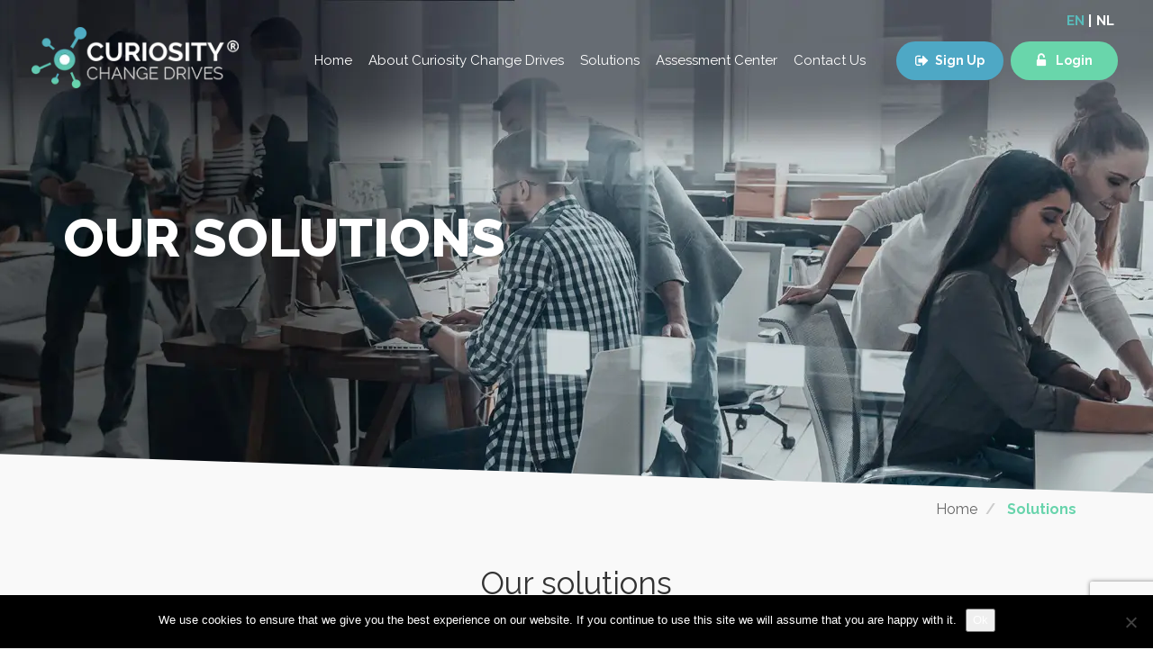

--- FILE ---
content_type: text/html; charset=UTF-8
request_url: http://www.curiositychangedrives.com/solutions/
body_size: 11792
content:
<!DOCTYPE html>
<html lang="en-US">
<head>
	
	<!-- Google Tag Manager -->
	<script>(function(w,d,s,l,i){w[l]=w[l]||[];w[l].push({'gtm.start':
	new Date().getTime(),event:'gtm.js'});var f=d.getElementsByTagName(s)[0],
	j=d.createElement(s),dl=l!='dataLayer'?'&l='+l:'';j.async=true;j.src=
	'https://www.googletagmanager.com/gtm.js?id='+i+dl;f.parentNode.insertBefore(j,f);
	})(window,document,'script','dataLayer','GTM-T345TBM');</script>
	<!-- End Google Tag Manager -->
	
<meta charset="UTF-8" />
<meta name="viewport" content="width=device-width, initial-scale=1.0">
<title>
Solutions | Curiosity Change Drives	</title>
<link rel="profile" href="http://gmpg.org/xfn/11" />
<link rel="stylesheet" type="text/css" media="all" href="http://www.curiositychangedrives.com/wp-content/themes/curiosity_theme/style.css" />

<link href="http://www.curiositychangedrives.com/wp-content/themes/curiosity_theme/assets/css/bootstrap.css" rel="stylesheet">
<link href="http://www.curiositychangedrives.com/wp-content/themes/curiosity_theme/assets/css/doc.css" rel="stylesheet">
<link href="http://www.curiositychangedrives.com/wp-content/themes/curiosity_theme/assets/css/font-awesome.css" rel="stylesheet">
<link href="https://fonts.googleapis.com/css?family=Raleway:100,200,300,400,500,700,800,900" rel="stylesheet">
	
	
<link rel="pingback" href="http://www.curiositychangedrives.com/xmlrpc.php" />
<meta name='robots' content='max-image-preview:large' />
	<style>img:is([sizes="auto" i], [sizes^="auto," i]) { contain-intrinsic-size: 3000px 1500px }</style>
	<link rel="alternate" type="application/rss+xml" title="Curiosity Change Drives &raquo; Feed" href="https://www.curiositychangedrives.com/feed/" />
<link rel="alternate" type="application/rss+xml" title="Curiosity Change Drives &raquo; Comments Feed" href="https://www.curiositychangedrives.com/comments/feed/" />
<script type="text/javascript">
/* <![CDATA[ */
window._wpemojiSettings = {"baseUrl":"https:\/\/s.w.org\/images\/core\/emoji\/16.0.1\/72x72\/","ext":".png","svgUrl":"https:\/\/s.w.org\/images\/core\/emoji\/16.0.1\/svg\/","svgExt":".svg","source":{"concatemoji":"http:\/\/www.curiositychangedrives.com\/wp-includes\/js\/wp-emoji-release.min.js?ver=6.8.3"}};
/*! This file is auto-generated */
!function(s,n){var o,i,e;function c(e){try{var t={supportTests:e,timestamp:(new Date).valueOf()};sessionStorage.setItem(o,JSON.stringify(t))}catch(e){}}function p(e,t,n){e.clearRect(0,0,e.canvas.width,e.canvas.height),e.fillText(t,0,0);var t=new Uint32Array(e.getImageData(0,0,e.canvas.width,e.canvas.height).data),a=(e.clearRect(0,0,e.canvas.width,e.canvas.height),e.fillText(n,0,0),new Uint32Array(e.getImageData(0,0,e.canvas.width,e.canvas.height).data));return t.every(function(e,t){return e===a[t]})}function u(e,t){e.clearRect(0,0,e.canvas.width,e.canvas.height),e.fillText(t,0,0);for(var n=e.getImageData(16,16,1,1),a=0;a<n.data.length;a++)if(0!==n.data[a])return!1;return!0}function f(e,t,n,a){switch(t){case"flag":return n(e,"\ud83c\udff3\ufe0f\u200d\u26a7\ufe0f","\ud83c\udff3\ufe0f\u200b\u26a7\ufe0f")?!1:!n(e,"\ud83c\udde8\ud83c\uddf6","\ud83c\udde8\u200b\ud83c\uddf6")&&!n(e,"\ud83c\udff4\udb40\udc67\udb40\udc62\udb40\udc65\udb40\udc6e\udb40\udc67\udb40\udc7f","\ud83c\udff4\u200b\udb40\udc67\u200b\udb40\udc62\u200b\udb40\udc65\u200b\udb40\udc6e\u200b\udb40\udc67\u200b\udb40\udc7f");case"emoji":return!a(e,"\ud83e\udedf")}return!1}function g(e,t,n,a){var r="undefined"!=typeof WorkerGlobalScope&&self instanceof WorkerGlobalScope?new OffscreenCanvas(300,150):s.createElement("canvas"),o=r.getContext("2d",{willReadFrequently:!0}),i=(o.textBaseline="top",o.font="600 32px Arial",{});return e.forEach(function(e){i[e]=t(o,e,n,a)}),i}function t(e){var t=s.createElement("script");t.src=e,t.defer=!0,s.head.appendChild(t)}"undefined"!=typeof Promise&&(o="wpEmojiSettingsSupports",i=["flag","emoji"],n.supports={everything:!0,everythingExceptFlag:!0},e=new Promise(function(e){s.addEventListener("DOMContentLoaded",e,{once:!0})}),new Promise(function(t){var n=function(){try{var e=JSON.parse(sessionStorage.getItem(o));if("object"==typeof e&&"number"==typeof e.timestamp&&(new Date).valueOf()<e.timestamp+604800&&"object"==typeof e.supportTests)return e.supportTests}catch(e){}return null}();if(!n){if("undefined"!=typeof Worker&&"undefined"!=typeof OffscreenCanvas&&"undefined"!=typeof URL&&URL.createObjectURL&&"undefined"!=typeof Blob)try{var e="postMessage("+g.toString()+"("+[JSON.stringify(i),f.toString(),p.toString(),u.toString()].join(",")+"));",a=new Blob([e],{type:"text/javascript"}),r=new Worker(URL.createObjectURL(a),{name:"wpTestEmojiSupports"});return void(r.onmessage=function(e){c(n=e.data),r.terminate(),t(n)})}catch(e){}c(n=g(i,f,p,u))}t(n)}).then(function(e){for(var t in e)n.supports[t]=e[t],n.supports.everything=n.supports.everything&&n.supports[t],"flag"!==t&&(n.supports.everythingExceptFlag=n.supports.everythingExceptFlag&&n.supports[t]);n.supports.everythingExceptFlag=n.supports.everythingExceptFlag&&!n.supports.flag,n.DOMReady=!1,n.readyCallback=function(){n.DOMReady=!0}}).then(function(){return e}).then(function(){var e;n.supports.everything||(n.readyCallback(),(e=n.source||{}).concatemoji?t(e.concatemoji):e.wpemoji&&e.twemoji&&(t(e.twemoji),t(e.wpemoji)))}))}((window,document),window._wpemojiSettings);
/* ]]> */
</script>

<style id='wp-emoji-styles-inline-css' type='text/css'>

	img.wp-smiley, img.emoji {
		display: inline !important;
		border: none !important;
		box-shadow: none !important;
		height: 1em !important;
		width: 1em !important;
		margin: 0 0.07em !important;
		vertical-align: -0.1em !important;
		background: none !important;
		padding: 0 !important;
	}
</style>
<link rel='stylesheet' id='wp-block-library-css' href='http://www.curiositychangedrives.com/wp-includes/css/dist/block-library/style.min.css?ver=6.8.3' type='text/css' media='all' />
<style id='classic-theme-styles-inline-css' type='text/css'>
/*! This file is auto-generated */
.wp-block-button__link{color:#fff;background-color:#32373c;border-radius:9999px;box-shadow:none;text-decoration:none;padding:calc(.667em + 2px) calc(1.333em + 2px);font-size:1.125em}.wp-block-file__button{background:#32373c;color:#fff;text-decoration:none}
</style>
<style id='global-styles-inline-css' type='text/css'>
:root{--wp--preset--aspect-ratio--square: 1;--wp--preset--aspect-ratio--4-3: 4/3;--wp--preset--aspect-ratio--3-4: 3/4;--wp--preset--aspect-ratio--3-2: 3/2;--wp--preset--aspect-ratio--2-3: 2/3;--wp--preset--aspect-ratio--16-9: 16/9;--wp--preset--aspect-ratio--9-16: 9/16;--wp--preset--color--black: #000000;--wp--preset--color--cyan-bluish-gray: #abb8c3;--wp--preset--color--white: #ffffff;--wp--preset--color--pale-pink: #f78da7;--wp--preset--color--vivid-red: #cf2e2e;--wp--preset--color--luminous-vivid-orange: #ff6900;--wp--preset--color--luminous-vivid-amber: #fcb900;--wp--preset--color--light-green-cyan: #7bdcb5;--wp--preset--color--vivid-green-cyan: #00d084;--wp--preset--color--pale-cyan-blue: #8ed1fc;--wp--preset--color--vivid-cyan-blue: #0693e3;--wp--preset--color--vivid-purple: #9b51e0;--wp--preset--gradient--vivid-cyan-blue-to-vivid-purple: linear-gradient(135deg,rgba(6,147,227,1) 0%,rgb(155,81,224) 100%);--wp--preset--gradient--light-green-cyan-to-vivid-green-cyan: linear-gradient(135deg,rgb(122,220,180) 0%,rgb(0,208,130) 100%);--wp--preset--gradient--luminous-vivid-amber-to-luminous-vivid-orange: linear-gradient(135deg,rgba(252,185,0,1) 0%,rgba(255,105,0,1) 100%);--wp--preset--gradient--luminous-vivid-orange-to-vivid-red: linear-gradient(135deg,rgba(255,105,0,1) 0%,rgb(207,46,46) 100%);--wp--preset--gradient--very-light-gray-to-cyan-bluish-gray: linear-gradient(135deg,rgb(238,238,238) 0%,rgb(169,184,195) 100%);--wp--preset--gradient--cool-to-warm-spectrum: linear-gradient(135deg,rgb(74,234,220) 0%,rgb(151,120,209) 20%,rgb(207,42,186) 40%,rgb(238,44,130) 60%,rgb(251,105,98) 80%,rgb(254,248,76) 100%);--wp--preset--gradient--blush-light-purple: linear-gradient(135deg,rgb(255,206,236) 0%,rgb(152,150,240) 100%);--wp--preset--gradient--blush-bordeaux: linear-gradient(135deg,rgb(254,205,165) 0%,rgb(254,45,45) 50%,rgb(107,0,62) 100%);--wp--preset--gradient--luminous-dusk: linear-gradient(135deg,rgb(255,203,112) 0%,rgb(199,81,192) 50%,rgb(65,88,208) 100%);--wp--preset--gradient--pale-ocean: linear-gradient(135deg,rgb(255,245,203) 0%,rgb(182,227,212) 50%,rgb(51,167,181) 100%);--wp--preset--gradient--electric-grass: linear-gradient(135deg,rgb(202,248,128) 0%,rgb(113,206,126) 100%);--wp--preset--gradient--midnight: linear-gradient(135deg,rgb(2,3,129) 0%,rgb(40,116,252) 100%);--wp--preset--font-size--small: 13px;--wp--preset--font-size--medium: 20px;--wp--preset--font-size--large: 36px;--wp--preset--font-size--x-large: 42px;--wp--preset--spacing--20: 0.44rem;--wp--preset--spacing--30: 0.67rem;--wp--preset--spacing--40: 1rem;--wp--preset--spacing--50: 1.5rem;--wp--preset--spacing--60: 2.25rem;--wp--preset--spacing--70: 3.38rem;--wp--preset--spacing--80: 5.06rem;--wp--preset--shadow--natural: 6px 6px 9px rgba(0, 0, 0, 0.2);--wp--preset--shadow--deep: 12px 12px 50px rgba(0, 0, 0, 0.4);--wp--preset--shadow--sharp: 6px 6px 0px rgba(0, 0, 0, 0.2);--wp--preset--shadow--outlined: 6px 6px 0px -3px rgba(255, 255, 255, 1), 6px 6px rgba(0, 0, 0, 1);--wp--preset--shadow--crisp: 6px 6px 0px rgba(0, 0, 0, 1);}:where(.is-layout-flex){gap: 0.5em;}:where(.is-layout-grid){gap: 0.5em;}body .is-layout-flex{display: flex;}.is-layout-flex{flex-wrap: wrap;align-items: center;}.is-layout-flex > :is(*, div){margin: 0;}body .is-layout-grid{display: grid;}.is-layout-grid > :is(*, div){margin: 0;}:where(.wp-block-columns.is-layout-flex){gap: 2em;}:where(.wp-block-columns.is-layout-grid){gap: 2em;}:where(.wp-block-post-template.is-layout-flex){gap: 1.25em;}:where(.wp-block-post-template.is-layout-grid){gap: 1.25em;}.has-black-color{color: var(--wp--preset--color--black) !important;}.has-cyan-bluish-gray-color{color: var(--wp--preset--color--cyan-bluish-gray) !important;}.has-white-color{color: var(--wp--preset--color--white) !important;}.has-pale-pink-color{color: var(--wp--preset--color--pale-pink) !important;}.has-vivid-red-color{color: var(--wp--preset--color--vivid-red) !important;}.has-luminous-vivid-orange-color{color: var(--wp--preset--color--luminous-vivid-orange) !important;}.has-luminous-vivid-amber-color{color: var(--wp--preset--color--luminous-vivid-amber) !important;}.has-light-green-cyan-color{color: var(--wp--preset--color--light-green-cyan) !important;}.has-vivid-green-cyan-color{color: var(--wp--preset--color--vivid-green-cyan) !important;}.has-pale-cyan-blue-color{color: var(--wp--preset--color--pale-cyan-blue) !important;}.has-vivid-cyan-blue-color{color: var(--wp--preset--color--vivid-cyan-blue) !important;}.has-vivid-purple-color{color: var(--wp--preset--color--vivid-purple) !important;}.has-black-background-color{background-color: var(--wp--preset--color--black) !important;}.has-cyan-bluish-gray-background-color{background-color: var(--wp--preset--color--cyan-bluish-gray) !important;}.has-white-background-color{background-color: var(--wp--preset--color--white) !important;}.has-pale-pink-background-color{background-color: var(--wp--preset--color--pale-pink) !important;}.has-vivid-red-background-color{background-color: var(--wp--preset--color--vivid-red) !important;}.has-luminous-vivid-orange-background-color{background-color: var(--wp--preset--color--luminous-vivid-orange) !important;}.has-luminous-vivid-amber-background-color{background-color: var(--wp--preset--color--luminous-vivid-amber) !important;}.has-light-green-cyan-background-color{background-color: var(--wp--preset--color--light-green-cyan) !important;}.has-vivid-green-cyan-background-color{background-color: var(--wp--preset--color--vivid-green-cyan) !important;}.has-pale-cyan-blue-background-color{background-color: var(--wp--preset--color--pale-cyan-blue) !important;}.has-vivid-cyan-blue-background-color{background-color: var(--wp--preset--color--vivid-cyan-blue) !important;}.has-vivid-purple-background-color{background-color: var(--wp--preset--color--vivid-purple) !important;}.has-black-border-color{border-color: var(--wp--preset--color--black) !important;}.has-cyan-bluish-gray-border-color{border-color: var(--wp--preset--color--cyan-bluish-gray) !important;}.has-white-border-color{border-color: var(--wp--preset--color--white) !important;}.has-pale-pink-border-color{border-color: var(--wp--preset--color--pale-pink) !important;}.has-vivid-red-border-color{border-color: var(--wp--preset--color--vivid-red) !important;}.has-luminous-vivid-orange-border-color{border-color: var(--wp--preset--color--luminous-vivid-orange) !important;}.has-luminous-vivid-amber-border-color{border-color: var(--wp--preset--color--luminous-vivid-amber) !important;}.has-light-green-cyan-border-color{border-color: var(--wp--preset--color--light-green-cyan) !important;}.has-vivid-green-cyan-border-color{border-color: var(--wp--preset--color--vivid-green-cyan) !important;}.has-pale-cyan-blue-border-color{border-color: var(--wp--preset--color--pale-cyan-blue) !important;}.has-vivid-cyan-blue-border-color{border-color: var(--wp--preset--color--vivid-cyan-blue) !important;}.has-vivid-purple-border-color{border-color: var(--wp--preset--color--vivid-purple) !important;}.has-vivid-cyan-blue-to-vivid-purple-gradient-background{background: var(--wp--preset--gradient--vivid-cyan-blue-to-vivid-purple) !important;}.has-light-green-cyan-to-vivid-green-cyan-gradient-background{background: var(--wp--preset--gradient--light-green-cyan-to-vivid-green-cyan) !important;}.has-luminous-vivid-amber-to-luminous-vivid-orange-gradient-background{background: var(--wp--preset--gradient--luminous-vivid-amber-to-luminous-vivid-orange) !important;}.has-luminous-vivid-orange-to-vivid-red-gradient-background{background: var(--wp--preset--gradient--luminous-vivid-orange-to-vivid-red) !important;}.has-very-light-gray-to-cyan-bluish-gray-gradient-background{background: var(--wp--preset--gradient--very-light-gray-to-cyan-bluish-gray) !important;}.has-cool-to-warm-spectrum-gradient-background{background: var(--wp--preset--gradient--cool-to-warm-spectrum) !important;}.has-blush-light-purple-gradient-background{background: var(--wp--preset--gradient--blush-light-purple) !important;}.has-blush-bordeaux-gradient-background{background: var(--wp--preset--gradient--blush-bordeaux) !important;}.has-luminous-dusk-gradient-background{background: var(--wp--preset--gradient--luminous-dusk) !important;}.has-pale-ocean-gradient-background{background: var(--wp--preset--gradient--pale-ocean) !important;}.has-electric-grass-gradient-background{background: var(--wp--preset--gradient--electric-grass) !important;}.has-midnight-gradient-background{background: var(--wp--preset--gradient--midnight) !important;}.has-small-font-size{font-size: var(--wp--preset--font-size--small) !important;}.has-medium-font-size{font-size: var(--wp--preset--font-size--medium) !important;}.has-large-font-size{font-size: var(--wp--preset--font-size--large) !important;}.has-x-large-font-size{font-size: var(--wp--preset--font-size--x-large) !important;}
:where(.wp-block-post-template.is-layout-flex){gap: 1.25em;}:where(.wp-block-post-template.is-layout-grid){gap: 1.25em;}
:where(.wp-block-columns.is-layout-flex){gap: 2em;}:where(.wp-block-columns.is-layout-grid){gap: 2em;}
:root :where(.wp-block-pullquote){font-size: 1.5em;line-height: 1.6;}
</style>
<link rel='stylesheet' id='contact-form-7-css' href='http://www.curiositychangedrives.com/wp-content/plugins/contact-form-7/includes/css/styles.css?ver=6.1.4' type='text/css' media='all' />
<link rel='stylesheet' id='cookie-notice-front-css' href='http://www.curiositychangedrives.com/wp-content/plugins/cookie-notice/css/front.min.css?ver=2.5.10' type='text/css' media='all' />
<link rel='stylesheet' id='newsletter-css' href='http://www.curiositychangedrives.com/wp-content/plugins/newsletter/style.css?ver=9.0.8' type='text/css' media='all' />
<link rel='stylesheet' id='wp-pagenavi-css' href='http://www.curiositychangedrives.com/wp-content/plugins/wp-pagenavi/pagenavi-css.css?ver=2.70' type='text/css' media='all' />
<script type="text/javascript" id="cookie-notice-front-js-before">
/* <![CDATA[ */
var cnArgs = {"ajaxUrl":"https:\/\/www.curiositychangedrives.com\/wp-admin\/admin-ajax.php","nonce":"844eabde67","hideEffect":"fade","position":"bottom","onScroll":false,"onScrollOffset":100,"onClick":false,"cookieName":"cookie_notice_accepted","cookieTime":2592000,"cookieTimeRejected":2592000,"globalCookie":false,"redirection":false,"cache":true,"revokeCookies":false,"revokeCookiesOpt":"automatic"};
/* ]]> */
</script>
<script type="text/javascript" src="http://www.curiositychangedrives.com/wp-content/plugins/cookie-notice/js/front.min.js?ver=2.5.10" id="cookie-notice-front-js"></script>
<link rel="https://api.w.org/" href="https://www.curiositychangedrives.com/wp-json/" /><link rel="alternate" title="JSON" type="application/json" href="https://www.curiositychangedrives.com/wp-json/wp/v2/pages/154" /><link rel="EditURI" type="application/rsd+xml" title="RSD" href="https://www.curiositychangedrives.com/xmlrpc.php?rsd" />
<meta name="generator" content="WordPress 6.8.3" />
<link rel="canonical" href="https://www.curiositychangedrives.com/solutions/" />
<link rel='shortlink' href='https://www.curiositychangedrives.com/?p=154' />
<link rel="alternate" title="oEmbed (JSON)" type="application/json+oembed" href="https://www.curiositychangedrives.com/wp-json/oembed/1.0/embed?url=https%3A%2F%2Fwww.curiositychangedrives.com%2Fsolutions%2F" />
<link rel="alternate" title="oEmbed (XML)" type="text/xml+oembed" href="https://www.curiositychangedrives.com/wp-json/oembed/1.0/embed?url=https%3A%2F%2Fwww.curiositychangedrives.com%2Fsolutions%2F&#038;format=xml" />
			<!-- DO NOT COPY THIS SNIPPET! Start of Page Analytics Tracking for HubSpot WordPress plugin v11.3.21-->
			<script class="hsq-set-content-id" data-content-id="standard-page">
				var _hsq = _hsq || [];
				_hsq.push(["setContentType", "standard-page"]);
			</script>
			<!-- DO NOT COPY THIS SNIPPET! End of Page Analytics Tracking for HubSpot WordPress plugin -->
			<link rel="icon" href="https://www.curiositychangedrives.com/wp-content/uploads/2019/06/Favicon-32x32-150x150.png" sizes="32x32" />
<link rel="icon" href="https://www.curiositychangedrives.com/wp-content/uploads/2019/06/Favicon-32x32.png" sizes="192x192" />
<link rel="apple-touch-icon" href="https://www.curiositychangedrives.com/wp-content/uploads/2019/06/Favicon-32x32.png" />
<meta name="msapplication-TileImage" content="https://www.curiositychangedrives.com/wp-content/uploads/2019/06/Favicon-32x32.png" />
		<style type="text/css" id="wp-custom-css">
			.drives-img {
    width: 100%;
    text-align: center;
}

.inner_page_driv .drives-box .drives-txt h3 {
    text-transform: uppercase;
    font-size: 14px;
    padding-top: 20px;
    text-align: center;
}
.page-heding ul {
    color: #666666;
    font: 400 18px/24px 'Raleway', sans-serif;
}

.page-heding table {
    color: #666666;
    font: 400 16px/20px 'Raleway', sans-serif;
}

.news-form .tnp-field.tnp-field-email label {
    display: none;
}
.download-txt a.down-btn {
    
	display: none !important;}


@media only screen and (max-width : 480px) {
#mc_embed_signup .mc-field-group {
    
    width: 100% !important;
    margin-bottom:10px;
	padding-bottom:0px !important;
    min-height: 50px;
    display: block !important;
	}
}		</style>
		<!-- Start of HubSpot Embed Code -->
<script type="text/javascript" id="hs-script-loader" async defer src="//js.hs-scripts.com/7938371.js"></script>
<!-- End of HubSpot Embed Code -->
	
<body class="wp-singular page-template page-template-tpl_solutions page-template-tpl_solutions-php page page-id-154 wp-theme-curiosity_theme cookies-not-set">
	
	<!-- Google Tag Manager (noscript) -->
	<noscript><iframe src="https://www.googletagmanager.com/ns.html?id=GTM-T345TBM"
	height="0" width="0" style="display:none;visibility:hidden"></iframe></noscript>
	<!-- End Google Tag Manager (noscript) -->
	
<header class="header-sec">
	<div class="container">
		<div class="hder-inr">
			<nav class="navbar navbar-default nav-top">
			    
			    <div class="navbar-header">
			      <button type="button" class="navbar-toggle collapsed" data-toggle="collapse" data-target="#bs-example-navbar-collapse-1" aria-expanded="false">
			        <span class="sr-only">Toggle navigation</span>
			        <span class="icon-bar"></span>
			        <span class="icon-bar"></span>
			        <span class="icon-bar"></span>
			      </button>
			      			      <a class="navbar-brand" href="https://www.curiositychangedrives.com">
			      	<img src="https://www.curiositychangedrives.com/wp-content/uploads/2018/12/logo.png.webp" alt="logo" />
			      </a>
			      			    </div>
			
			    
			    <div class="collapse navbar-collapse menu-sec" id="bs-example-navbar-collapse-1">
			
			      <ul class="nav navbar-nav navbar-right"><li id="menu-item-125" class="menu-item menu-item-type-post_type menu-item-object-page menu-item-home menu-item-125"><a href="https://www.curiositychangedrives.com/">Home</a></li>
<li id="menu-item-233" class="menu-item menu-item-type-post_type menu-item-object-page menu-item-233"><a href="https://www.curiositychangedrives.com/about-curiosity-change-drives/">About Curiosity Change Drives</a></li>
<li id="menu-item-407" class="menu-item menu-item-type-post_type menu-item-object-page current-menu-item page_item page-item-154 current_page_item menu-item-407"><a href="https://www.curiositychangedrives.com/solutions/" aria-current="page">Solutions</a></li>
<li id="menu-item-128" class="menu-item menu-item-type-custom menu-item-object-custom menu-item-128"><a href="http://www.curiositychangedrives.com/assessment-center/">Assessment Center</a></li>
<li id="menu-item-384" class="menu-item menu-item-type-post_type menu-item-object-page menu-item-384"><a href="https://www.curiositychangedrives.com/contact-us/">Contact Us</a></li>
</ul>			    </div>
			    					 					 <ul class="head-langu">
					 	<li class="actv"><a href="http://www.curiositychangedrives.com/">EN</a></li><li ><a href="http://www.curiositychangedrives.com/nl/">NL</a></li>
					 </ul>
					 			    <div class="header-aps-btn">
			    	<ul>
			    					    		<li><a href="https://signup.curiositychangedrives.com"><span>Sign Up</span></a></li>
			    					    					    		<li><a href="https://reports.curiositychangedrives.com"><span>Login</span></a></li>
			    					    	</ul>
			    </div>
			    
			</nav>
		</div>
	</div>
</header>

<div class="banner-sec inner-banner">
	<div class="banner-inr">
		<img src="https://www.curiositychangedrives.com/wp-content/uploads/2019/01/sol-ban.jpg.webp" alt="sol-ban" />
		<div class="banner-txt">
			<div class="container">
				<div class="bnr-txt-inr">
					<span>Our solutions</span>
				</div>
			</div>
	</div>
	</div>
</div>

<section class="drives-sec inn_drives_sec" id="about">
	<div class="container">
		
		<div class="inn_drives_sec_box">
			<div class="breadcrumb_sec">
			<ul class="breadcrumb">
			  <li><a href="#">Home</a></li>
			  <li> Solutions</li>
			</ul> 
			</div>
						<div class="page-heding">
			<h1>Our solutions</h1>
<p>CuriosityChangeDrives change management software is scalable in use. Beginning at one assessment for a single person and we can also assist you with our Enterprise module for multiple teams including a cloud based dashboard. Please read further for the options we offer you. Are you looking for a different solution? We are curious to hear more, please do contact us! We'd love to co-create!</p>
				
		</div>
	</div>
<div class="assign-sec inner-assign-sec">
	<div class="container">
		<div class="row vertical-align">
			<div class="col-sm-6">
								<div class="assign-txt">
					<ul>
<li>Curiosity Change Drives single person assessment.<br />You want to test the curiosity of a single person and get a PDF report of the results in your e-mail. </li>
<li>Curiosity Change Drives single team assessment. <br />You want to test the curiosity of more than one person and have an overview in a digital dashboard. </li>
<li>Curiosity Change Drives + digital skills single team assessment.<br />You want to test the curiosity and digital skills of more than one person and have an overview in a digital dashboard. </li>
<li>Curiosity Change Drives multiple teams assessment.<br /> You want to test the curiosity of more than one team and have an overview in a digital dashboard. (</li>
<li>Curiosity Change Drives + digital skills multiple teams assessment.<br />You want to test  the curiosity and digital skills of more than one team and have an overview in a digital dashboard. </li>
</ul>
				</div>
							</div>
			
			<div class="col-sm-6">
														<div class="embed-container">
							<div style="width: 640px;" class="wp-video"><!--[if lt IE 9]><script>document.createElement('video');</script><![endif]-->
<video class="wp-video-shortcode" id="video-154-1" width="640" height="360" autoplay preload="metadata" controls="controls"><source type="video/mp4" src="https://www.curiositychangedrives.com/wp-content/uploads/2019/08/Curiosity-Change-Drives-Final.mp4?_=1" /><a href="https://www.curiositychangedrives.com/wp-content/uploads/2019/08/Curiosity-Change-Drives-Final.mp4">https://www.curiositychangedrives.com/wp-content/uploads/2019/08/Curiosity-Change-Drives-Final.mp4</a></video></div>						</div>
							</div>
		</div>
				<div class="row">
			<div class="col-sm-12">
				<div class="page-heding">
					
						<p class="heading_box">In order to be effective, this process needs to be tailored to you, your team and organization. The success of this agile process highly depends on proper project and stakeholder management. Moreover, reaching your goals required substantial engagement and determination.</p>

					
				<p>You can assign a single assessment yourself, may we guide you in using our team assessment or enterprise solution?</ </p>		</div>
			</div>
		</div>
						<div class="drive-btn">
			<a href="https://signup.curiositychangedrives.com"><span>Assign team assessment</span></a>
		</div>
			</div>
	
	
	</div>
</section>



<section class="drives-sec inn_drives_sec solution_assessment" id="about" style="background: url(https://www.curiositychangedrives.com/wp-content/uploads/2019/01/sertify-bg.jpg.webp) no-repeat center center;">
	<div class="container">
		<div class="inn_drives_sec_box">
						<div class="page-heding">
			<h2>Assessment with an accredited Curiosity Change Drives ® practitioner</h2>
<p>Although our product is user friendly and insights coming from the report or the team dashboard are not complex and do not need any psychology degree to be able to interpret it, the success of change depends on more aspects. You can decide if you let an accredited Curiosity Change Drives ® practitioner help your organization and your teams grow.</p>
<p>We’d enjoy helping you with your initiative and we’ll make sure to embed this initiative properly before the launch.</p>
			
		</div>
				</div>
	</div>
<div class="assign-sec inner-assign-sec">
	<div class="container">
		<div class="row">
			<div class="col-sm-6">
								<div class="assign-txt">
					<h3>Step 1. Intake and proper embedding</h3>
<p>After the initial intake with the line manager, we start mapping a few things that can important along the way.</p>
<ul>
<li>What challenge is this initiative meant to fix?</li>
<li>What resources (time, budget and people) are needed for designing<br />
and launching the initiative?</li>
<li>What departments will be involved or are we dependant of?</li>
<li>What time commitments will be needed of leadership and team members?</li>
<li>Who are the stakeholders?</li>
<li>When will the stakeholders support the initiative?</li>
<li>Looking at the time commitments, what projects are sacrificed or delayed?</li>
</ul>
<p>When this mapping is done, we’ll have a concrete business case available for you.</p>
				</div>
							</div>
						
			<div class="col-sm-6">
				<div class="assign-img-two-inr">
					<img src="https://www.curiositychangedrives.com/wp-content/uploads/2019/03/A5-bewerkt-EN.png.webp" alt="pic1" />
				</div>
			</div>
					</div>
	</div>
	
	</div>
	
	
<div class="bottom_solu_sec">
	<div class="container">
		<div class="inn_drives_sec_box">
						<div class="page-heding">
			<h3>Step 2. Launch and interviewing team members</h3>
<p>After you given us the go-ahead, we start by face to face interviews with your team members. And we potentially organize a launch-event of the process, where we explain what the assessment is for and how we are going to help.<br />
.</p>
	
		</div>
				</div>
		<div class="inn_bottom_solu_sec_boxes">
			<div class="row">
								<div class="col-sm-6">
					<div class="inn_solu_box_lt">
						<img src="https://www.curiositychangedrives.com/wp-content/uploads/2019/01/pic2.png.webp" alt="pic2" />
					</div>
				</div>
								<div class="col-sm-6">
								<div class="assign-txt">
					<h3>Step 3. Define priorities and follow-up</h3>
<p>When the assessments have been taken, we will work through this with you and suggest what soft skill growth opportunities are available, how to prioritize them and how to go on with organizational learning and personal development to reach the sought out skills. This will potentially involve:</p>
<ul>
<li>training & courses to follow</li>
<li>literature to read</li>
<li>face to face coaching</li>
<li>organizational processes to change</li>
<li>hire new talent</li>
<li>temporary or more permanent job rotation of some of your current talent.</li>
</ul>
				</div>
							</div>
			</div>
		</div>
		<div class="inn_drives_sec_box bottom">
						<div class="page-heding">
			<p>In order to be effective, we completely tailor this process to you and your team and organization. It is an agile process where we need to collaborate and work closely to get the job done. The success of this process highly depends on mutual insight sharing, shared engagement and determination.</p>
	
		</div>
				<ul>
			<li class="drive-btn"><a href="https://signup.curiositychangedrives.com"><span>Start your team assessment immediately</span></a></li>
					</ul>
		</div>
	</div>
</div>	
	
	
</section>
<footer class="footer-sec">
	<div class="container">
		<div class="social">
			<ul>
																			</ul>
		</div>
		<div class="ftr-top">
			<div class="row">
				<div class="col-sm-4">
										<div class="ftr-logo">
						<a href="https://www.curiositychangedrives.com"><img src="https://www.curiositychangedrives.com/wp-content/uploads/2018/12/logo-2.png.webp" alt="logo" /></a>
						<p>#Strengthen creativity and persuasiveness #Improve collaboration and team results #Develop more flexibility and resilience #Stimulate time management<a href="http://www.curiositychangedrives.com/about-curiosity-change-drives/"> Read More</a> </p>
					</div>
									</div>
				<div class="col-sm-2">
										<div class="ftr-box">
						<h5>quick links</h5>
						<li id="nav_menu-2" class="widget-container widget_nav_menu"><div class="menu-footer_menu1-container"><ul id="menu-footer_menu1" class="menu"><li id="menu-item-130" class="menu-item menu-item-type-post_type menu-item-object-page menu-item-home menu-item-130"><a href="https://www.curiositychangedrives.com/">Home</a></li>
<li id="menu-item-408" class="menu-item menu-item-type-post_type menu-item-object-page current-menu-item page_item page-item-154 current_page_item menu-item-408"><a href="https://www.curiositychangedrives.com/solutions/" aria-current="page">Solutions</a></li>
<li id="menu-item-411" class="menu-item menu-item-type-post_type menu-item-object-page menu-item-411"><a href="https://www.curiositychangedrives.com/about-curiosity-change-drives/">About Curiosity Change Drives</a></li>
<li id="menu-item-410" class="menu-item menu-item-type-post_type menu-item-object-page menu-item-410"><a href="https://www.curiositychangedrives.com/assessment-center/">Assessment center</a></li>
<li id="menu-item-409" class="menu-item menu-item-type-post_type menu-item-object-page menu-item-409"><a href="https://www.curiositychangedrives.com/contact-us/">Contact Us</a></li>
</ul></div></li>					</div>
									</div>
				<div class="col-sm-3">
										<div class="ftr-box">
						<h5>customer services</h5>
						<li id="nav_menu-3" class="widget-container widget_nav_menu"><div class="menu-services_menu-container"><ul id="menu-services_menu" class="menu"><li id="menu-item-137" class="menu-item menu-item-type-custom menu-item-object-custom menu-item-137"><a href="https://www.curiositychangedrives.com/privacy-statement/">Privacy Policy</a></li>
<li id="menu-item-138" class="menu-item menu-item-type-custom menu-item-object-custom menu-item-138"><a href="http://www.curiositychangedrives.com/aws/">Terms of Service</a></li>
</ul></div></li>					</div>
									</div>
				<div class="col-sm-3 col-xs-12">
										<div class="ftr-box info">
						<h5>Contact info</h5>
						<ul>
							<li><p>Curiosity Change Drives ®</p><p>The Netherlands</p></li>
<li><a href="mailto:support@curiositychangedrives.com">support@curiositychangedrives.com</a></li>

						</ul>
					</div>
									</div>
			</div>
		</div>
				<div class="ftr-btm">
			<p>©Copyright 2025  <a href="http://www.curiositychangedrives.com/">Curiosity Change Drives</a>  All Rights Reserved.</p>		</div>
			</div>
</footer>





<!-- Bootstrap core JavaScript
================================================== -->
<script src="https://ajax.googleapis.com/ajax/libs/jquery/1.11.3/jquery.min.js"></script>
<script src="http://www.curiositychangedrives.com/wp-content/themes/curiosity_theme/assets/js/bootstrap.js"></script>


 <script>
  $('.carousel').carousel({
   interval: 8000,
   pause: "false"
  });
 </script>

<script>
$('a.scroll[href^="#"]').on('click', function(event) {

    var target = $( $(this).attr('href') );

    if( target.length ) {
        event.preventDefault();
        $('html, body').animate({
            scrollTop: target.offset().top
        }, 1500);
    }

});
</script>

<script type="text/javascript">
_linkedin_partner_id = "1564364";
window._linkedin_data_partner_ids = window._linkedin_data_partner_ids || [];
window._linkedin_data_partner_ids.push(_linkedin_partner_id);
</script>
<script type="text/javascript">
(function(){var s = document.getElementsByTagName("script")[0];
var b = document.createElement("script");
b.type = "text/javascript";b.async = true;
b.src = "https://snap.licdn.com/li.lms-analytics/insight.min.js";
s.parentNode.insertBefore(b, s);})();
</script>
<noscript>
<img height="1" width="1" style="display:none;" alt="" src="https://px.ads.linkedin.com/collect/?pid=1564364&fmt=gif" />
</noscript>

<script type="speculationrules">
{"prefetch":[{"source":"document","where":{"and":[{"href_matches":"\/*"},{"not":{"href_matches":["\/wp-*.php","\/wp-admin\/*","\/wp-content\/uploads\/*","\/wp-content\/*","\/wp-content\/plugins\/*","\/wp-content\/themes\/curiosity_theme\/*","\/*\\?(.+)"]}},{"not":{"selector_matches":"a[rel~=\"nofollow\"]"}},{"not":{"selector_matches":".no-prefetch, .no-prefetch a"}}]},"eagerness":"conservative"}]}
</script>
<link rel='stylesheet' id='mediaelement-css' href='http://www.curiositychangedrives.com/wp-includes/js/mediaelement/mediaelementplayer-legacy.min.css?ver=4.2.17' type='text/css' media='all' />
<link rel='stylesheet' id='wp-mediaelement-css' href='http://www.curiositychangedrives.com/wp-includes/js/mediaelement/wp-mediaelement.min.css?ver=6.8.3' type='text/css' media='all' />
<script type="text/javascript" src="http://www.curiositychangedrives.com/wp-includes/js/comment-reply.min.js?ver=6.8.3" id="comment-reply-js" async="async" data-wp-strategy="async"></script>
<script type="text/javascript" src="http://www.curiositychangedrives.com/wp-includes/js/dist/hooks.min.js?ver=4d63a3d491d11ffd8ac6" id="wp-hooks-js"></script>
<script type="text/javascript" src="http://www.curiositychangedrives.com/wp-includes/js/dist/i18n.min.js?ver=5e580eb46a90c2b997e6" id="wp-i18n-js"></script>
<script type="text/javascript" id="wp-i18n-js-after">
/* <![CDATA[ */
wp.i18n.setLocaleData( { 'text direction\u0004ltr': [ 'ltr' ] } );
/* ]]> */
</script>
<script type="text/javascript" src="http://www.curiositychangedrives.com/wp-content/plugins/contact-form-7/includes/swv/js/index.js?ver=6.1.4" id="swv-js"></script>
<script type="text/javascript" id="contact-form-7-js-before">
/* <![CDATA[ */
var wpcf7 = {
    "api": {
        "root": "https:\/\/www.curiositychangedrives.com\/wp-json\/",
        "namespace": "contact-form-7\/v1"
    },
    "cached": 1
};
/* ]]> */
</script>
<script type="text/javascript" src="http://www.curiositychangedrives.com/wp-content/plugins/contact-form-7/includes/js/index.js?ver=6.1.4" id="contact-form-7-js"></script>
<script type="text/javascript" id="newsletter-js-extra">
/* <![CDATA[ */
var newsletter_data = {"action_url":"https:\/\/www.curiositychangedrives.com\/wp-admin\/admin-ajax.php"};
/* ]]> */
</script>
<script type="text/javascript" src="http://www.curiositychangedrives.com/wp-content/plugins/newsletter/main.js?ver=9.0.8" id="newsletter-js"></script>
<script type="text/javascript" src="https://www.google.com/recaptcha/api.js?render=6LfjLkcfAAAAAFYc33EILSOUOU148NZqto5cmZ9y&amp;ver=3.0" id="google-recaptcha-js"></script>
<script type="text/javascript" src="http://www.curiositychangedrives.com/wp-includes/js/dist/vendor/wp-polyfill.min.js?ver=3.15.0" id="wp-polyfill-js"></script>
<script type="text/javascript" id="wpcf7-recaptcha-js-before">
/* <![CDATA[ */
var wpcf7_recaptcha = {
    "sitekey": "6LfjLkcfAAAAAFYc33EILSOUOU148NZqto5cmZ9y",
    "actions": {
        "homepage": "homepage",
        "contactform": "contactform"
    }
};
/* ]]> */
</script>
<script type="text/javascript" src="http://www.curiositychangedrives.com/wp-content/plugins/contact-form-7/modules/recaptcha/index.js?ver=6.1.4" id="wpcf7-recaptcha-js"></script>
<script type="text/javascript" src="http://www.curiositychangedrives.com/wp-includes/js/jquery/jquery.min.js?ver=3.7.1" id="jquery-core-js"></script>
<script type="text/javascript" src="http://www.curiositychangedrives.com/wp-includes/js/jquery/jquery-migrate.min.js?ver=3.4.1" id="jquery-migrate-js"></script>
<script type="text/javascript" id="mediaelement-core-js-before">
/* <![CDATA[ */
var mejsL10n = {"language":"en","strings":{"mejs.download-file":"Download File","mejs.install-flash":"You are using a browser that does not have Flash player enabled or installed. Please turn on your Flash player plugin or download the latest version from https:\/\/get.adobe.com\/flashplayer\/","mejs.fullscreen":"Fullscreen","mejs.play":"Play","mejs.pause":"Pause","mejs.time-slider":"Time Slider","mejs.time-help-text":"Use Left\/Right Arrow keys to advance one second, Up\/Down arrows to advance ten seconds.","mejs.live-broadcast":"Live Broadcast","mejs.volume-help-text":"Use Up\/Down Arrow keys to increase or decrease volume.","mejs.unmute":"Unmute","mejs.mute":"Mute","mejs.volume-slider":"Volume Slider","mejs.video-player":"Video Player","mejs.audio-player":"Audio Player","mejs.captions-subtitles":"Captions\/Subtitles","mejs.captions-chapters":"Chapters","mejs.none":"None","mejs.afrikaans":"Afrikaans","mejs.albanian":"Albanian","mejs.arabic":"Arabic","mejs.belarusian":"Belarusian","mejs.bulgarian":"Bulgarian","mejs.catalan":"Catalan","mejs.chinese":"Chinese","mejs.chinese-simplified":"Chinese (Simplified)","mejs.chinese-traditional":"Chinese (Traditional)","mejs.croatian":"Croatian","mejs.czech":"Czech","mejs.danish":"Danish","mejs.dutch":"Dutch","mejs.english":"English","mejs.estonian":"Estonian","mejs.filipino":"Filipino","mejs.finnish":"Finnish","mejs.french":"French","mejs.galician":"Galician","mejs.german":"German","mejs.greek":"Greek","mejs.haitian-creole":"Haitian Creole","mejs.hebrew":"Hebrew","mejs.hindi":"Hindi","mejs.hungarian":"Hungarian","mejs.icelandic":"Icelandic","mejs.indonesian":"Indonesian","mejs.irish":"Irish","mejs.italian":"Italian","mejs.japanese":"Japanese","mejs.korean":"Korean","mejs.latvian":"Latvian","mejs.lithuanian":"Lithuanian","mejs.macedonian":"Macedonian","mejs.malay":"Malay","mejs.maltese":"Maltese","mejs.norwegian":"Norwegian","mejs.persian":"Persian","mejs.polish":"Polish","mejs.portuguese":"Portuguese","mejs.romanian":"Romanian","mejs.russian":"Russian","mejs.serbian":"Serbian","mejs.slovak":"Slovak","mejs.slovenian":"Slovenian","mejs.spanish":"Spanish","mejs.swahili":"Swahili","mejs.swedish":"Swedish","mejs.tagalog":"Tagalog","mejs.thai":"Thai","mejs.turkish":"Turkish","mejs.ukrainian":"Ukrainian","mejs.vietnamese":"Vietnamese","mejs.welsh":"Welsh","mejs.yiddish":"Yiddish"}};
/* ]]> */
</script>
<script type="text/javascript" src="http://www.curiositychangedrives.com/wp-includes/js/mediaelement/mediaelement-and-player.min.js?ver=4.2.17" id="mediaelement-core-js"></script>
<script type="text/javascript" src="http://www.curiositychangedrives.com/wp-includes/js/mediaelement/mediaelement-migrate.min.js?ver=6.8.3" id="mediaelement-migrate-js"></script>
<script type="text/javascript" id="mediaelement-js-extra">
/* <![CDATA[ */
var _wpmejsSettings = {"pluginPath":"\/wp-includes\/js\/mediaelement\/","classPrefix":"mejs-","stretching":"responsive","audioShortcodeLibrary":"mediaelement","videoShortcodeLibrary":"mediaelement"};
/* ]]> */
</script>
<script type="text/javascript" src="http://www.curiositychangedrives.com/wp-includes/js/mediaelement/wp-mediaelement.min.js?ver=6.8.3" id="wp-mediaelement-js"></script>
<script type="text/javascript" src="http://www.curiositychangedrives.com/wp-includes/js/mediaelement/renderers/vimeo.min.js?ver=4.2.17" id="mediaelement-vimeo-js"></script>

		<!-- Cookie Notice plugin v2.5.10 by Hu-manity.co https://hu-manity.co/ -->
		<div id="cookie-notice" role="dialog" class="cookie-notice-hidden cookie-revoke-hidden cn-position-bottom" aria-label="Cookie Notice" style="background-color: rgba(0,0,0,1);"><div class="cookie-notice-container" style="color: #fff"><span id="cn-notice-text" class="cn-text-container">We use cookies to ensure that we give you the best experience on our website. If you continue to use this site we will assume that you are happy with it.</span><span id="cn-notice-buttons" class="cn-buttons-container"><button id="cn-accept-cookie" data-cookie-set="accept" class="cn-set-cookie cn-button cn-button-custom button" aria-label="Ok">Ok</button></span><button type="button" id="cn-close-notice" data-cookie-set="accept" class="cn-close-icon" aria-label="No"></button></div>
			
		</div>
		<!-- / Cookie Notice plugin --></body>
</html>


<!-- Page supported by LiteSpeed Cache 7.6.2 on 2026-01-17 15:30:59 -->

--- FILE ---
content_type: text/html; charset=utf-8
request_url: https://www.google.com/recaptcha/api2/anchor?ar=1&k=6LfjLkcfAAAAAFYc33EILSOUOU148NZqto5cmZ9y&co=aHR0cDovL3d3dy5jdXJpb3NpdHljaGFuZ2Vkcml2ZXMuY29tOjgw&hl=en&v=PoyoqOPhxBO7pBk68S4YbpHZ&size=invisible&anchor-ms=20000&execute-ms=30000&cb=qb3jywk9emcb
body_size: 49833
content:
<!DOCTYPE HTML><html dir="ltr" lang="en"><head><meta http-equiv="Content-Type" content="text/html; charset=UTF-8">
<meta http-equiv="X-UA-Compatible" content="IE=edge">
<title>reCAPTCHA</title>
<style type="text/css">
/* cyrillic-ext */
@font-face {
  font-family: 'Roboto';
  font-style: normal;
  font-weight: 400;
  font-stretch: 100%;
  src: url(//fonts.gstatic.com/s/roboto/v48/KFO7CnqEu92Fr1ME7kSn66aGLdTylUAMa3GUBHMdazTgWw.woff2) format('woff2');
  unicode-range: U+0460-052F, U+1C80-1C8A, U+20B4, U+2DE0-2DFF, U+A640-A69F, U+FE2E-FE2F;
}
/* cyrillic */
@font-face {
  font-family: 'Roboto';
  font-style: normal;
  font-weight: 400;
  font-stretch: 100%;
  src: url(//fonts.gstatic.com/s/roboto/v48/KFO7CnqEu92Fr1ME7kSn66aGLdTylUAMa3iUBHMdazTgWw.woff2) format('woff2');
  unicode-range: U+0301, U+0400-045F, U+0490-0491, U+04B0-04B1, U+2116;
}
/* greek-ext */
@font-face {
  font-family: 'Roboto';
  font-style: normal;
  font-weight: 400;
  font-stretch: 100%;
  src: url(//fonts.gstatic.com/s/roboto/v48/KFO7CnqEu92Fr1ME7kSn66aGLdTylUAMa3CUBHMdazTgWw.woff2) format('woff2');
  unicode-range: U+1F00-1FFF;
}
/* greek */
@font-face {
  font-family: 'Roboto';
  font-style: normal;
  font-weight: 400;
  font-stretch: 100%;
  src: url(//fonts.gstatic.com/s/roboto/v48/KFO7CnqEu92Fr1ME7kSn66aGLdTylUAMa3-UBHMdazTgWw.woff2) format('woff2');
  unicode-range: U+0370-0377, U+037A-037F, U+0384-038A, U+038C, U+038E-03A1, U+03A3-03FF;
}
/* math */
@font-face {
  font-family: 'Roboto';
  font-style: normal;
  font-weight: 400;
  font-stretch: 100%;
  src: url(//fonts.gstatic.com/s/roboto/v48/KFO7CnqEu92Fr1ME7kSn66aGLdTylUAMawCUBHMdazTgWw.woff2) format('woff2');
  unicode-range: U+0302-0303, U+0305, U+0307-0308, U+0310, U+0312, U+0315, U+031A, U+0326-0327, U+032C, U+032F-0330, U+0332-0333, U+0338, U+033A, U+0346, U+034D, U+0391-03A1, U+03A3-03A9, U+03B1-03C9, U+03D1, U+03D5-03D6, U+03F0-03F1, U+03F4-03F5, U+2016-2017, U+2034-2038, U+203C, U+2040, U+2043, U+2047, U+2050, U+2057, U+205F, U+2070-2071, U+2074-208E, U+2090-209C, U+20D0-20DC, U+20E1, U+20E5-20EF, U+2100-2112, U+2114-2115, U+2117-2121, U+2123-214F, U+2190, U+2192, U+2194-21AE, U+21B0-21E5, U+21F1-21F2, U+21F4-2211, U+2213-2214, U+2216-22FF, U+2308-230B, U+2310, U+2319, U+231C-2321, U+2336-237A, U+237C, U+2395, U+239B-23B7, U+23D0, U+23DC-23E1, U+2474-2475, U+25AF, U+25B3, U+25B7, U+25BD, U+25C1, U+25CA, U+25CC, U+25FB, U+266D-266F, U+27C0-27FF, U+2900-2AFF, U+2B0E-2B11, U+2B30-2B4C, U+2BFE, U+3030, U+FF5B, U+FF5D, U+1D400-1D7FF, U+1EE00-1EEFF;
}
/* symbols */
@font-face {
  font-family: 'Roboto';
  font-style: normal;
  font-weight: 400;
  font-stretch: 100%;
  src: url(//fonts.gstatic.com/s/roboto/v48/KFO7CnqEu92Fr1ME7kSn66aGLdTylUAMaxKUBHMdazTgWw.woff2) format('woff2');
  unicode-range: U+0001-000C, U+000E-001F, U+007F-009F, U+20DD-20E0, U+20E2-20E4, U+2150-218F, U+2190, U+2192, U+2194-2199, U+21AF, U+21E6-21F0, U+21F3, U+2218-2219, U+2299, U+22C4-22C6, U+2300-243F, U+2440-244A, U+2460-24FF, U+25A0-27BF, U+2800-28FF, U+2921-2922, U+2981, U+29BF, U+29EB, U+2B00-2BFF, U+4DC0-4DFF, U+FFF9-FFFB, U+10140-1018E, U+10190-1019C, U+101A0, U+101D0-101FD, U+102E0-102FB, U+10E60-10E7E, U+1D2C0-1D2D3, U+1D2E0-1D37F, U+1F000-1F0FF, U+1F100-1F1AD, U+1F1E6-1F1FF, U+1F30D-1F30F, U+1F315, U+1F31C, U+1F31E, U+1F320-1F32C, U+1F336, U+1F378, U+1F37D, U+1F382, U+1F393-1F39F, U+1F3A7-1F3A8, U+1F3AC-1F3AF, U+1F3C2, U+1F3C4-1F3C6, U+1F3CA-1F3CE, U+1F3D4-1F3E0, U+1F3ED, U+1F3F1-1F3F3, U+1F3F5-1F3F7, U+1F408, U+1F415, U+1F41F, U+1F426, U+1F43F, U+1F441-1F442, U+1F444, U+1F446-1F449, U+1F44C-1F44E, U+1F453, U+1F46A, U+1F47D, U+1F4A3, U+1F4B0, U+1F4B3, U+1F4B9, U+1F4BB, U+1F4BF, U+1F4C8-1F4CB, U+1F4D6, U+1F4DA, U+1F4DF, U+1F4E3-1F4E6, U+1F4EA-1F4ED, U+1F4F7, U+1F4F9-1F4FB, U+1F4FD-1F4FE, U+1F503, U+1F507-1F50B, U+1F50D, U+1F512-1F513, U+1F53E-1F54A, U+1F54F-1F5FA, U+1F610, U+1F650-1F67F, U+1F687, U+1F68D, U+1F691, U+1F694, U+1F698, U+1F6AD, U+1F6B2, U+1F6B9-1F6BA, U+1F6BC, U+1F6C6-1F6CF, U+1F6D3-1F6D7, U+1F6E0-1F6EA, U+1F6F0-1F6F3, U+1F6F7-1F6FC, U+1F700-1F7FF, U+1F800-1F80B, U+1F810-1F847, U+1F850-1F859, U+1F860-1F887, U+1F890-1F8AD, U+1F8B0-1F8BB, U+1F8C0-1F8C1, U+1F900-1F90B, U+1F93B, U+1F946, U+1F984, U+1F996, U+1F9E9, U+1FA00-1FA6F, U+1FA70-1FA7C, U+1FA80-1FA89, U+1FA8F-1FAC6, U+1FACE-1FADC, U+1FADF-1FAE9, U+1FAF0-1FAF8, U+1FB00-1FBFF;
}
/* vietnamese */
@font-face {
  font-family: 'Roboto';
  font-style: normal;
  font-weight: 400;
  font-stretch: 100%;
  src: url(//fonts.gstatic.com/s/roboto/v48/KFO7CnqEu92Fr1ME7kSn66aGLdTylUAMa3OUBHMdazTgWw.woff2) format('woff2');
  unicode-range: U+0102-0103, U+0110-0111, U+0128-0129, U+0168-0169, U+01A0-01A1, U+01AF-01B0, U+0300-0301, U+0303-0304, U+0308-0309, U+0323, U+0329, U+1EA0-1EF9, U+20AB;
}
/* latin-ext */
@font-face {
  font-family: 'Roboto';
  font-style: normal;
  font-weight: 400;
  font-stretch: 100%;
  src: url(//fonts.gstatic.com/s/roboto/v48/KFO7CnqEu92Fr1ME7kSn66aGLdTylUAMa3KUBHMdazTgWw.woff2) format('woff2');
  unicode-range: U+0100-02BA, U+02BD-02C5, U+02C7-02CC, U+02CE-02D7, U+02DD-02FF, U+0304, U+0308, U+0329, U+1D00-1DBF, U+1E00-1E9F, U+1EF2-1EFF, U+2020, U+20A0-20AB, U+20AD-20C0, U+2113, U+2C60-2C7F, U+A720-A7FF;
}
/* latin */
@font-face {
  font-family: 'Roboto';
  font-style: normal;
  font-weight: 400;
  font-stretch: 100%;
  src: url(//fonts.gstatic.com/s/roboto/v48/KFO7CnqEu92Fr1ME7kSn66aGLdTylUAMa3yUBHMdazQ.woff2) format('woff2');
  unicode-range: U+0000-00FF, U+0131, U+0152-0153, U+02BB-02BC, U+02C6, U+02DA, U+02DC, U+0304, U+0308, U+0329, U+2000-206F, U+20AC, U+2122, U+2191, U+2193, U+2212, U+2215, U+FEFF, U+FFFD;
}
/* cyrillic-ext */
@font-face {
  font-family: 'Roboto';
  font-style: normal;
  font-weight: 500;
  font-stretch: 100%;
  src: url(//fonts.gstatic.com/s/roboto/v48/KFO7CnqEu92Fr1ME7kSn66aGLdTylUAMa3GUBHMdazTgWw.woff2) format('woff2');
  unicode-range: U+0460-052F, U+1C80-1C8A, U+20B4, U+2DE0-2DFF, U+A640-A69F, U+FE2E-FE2F;
}
/* cyrillic */
@font-face {
  font-family: 'Roboto';
  font-style: normal;
  font-weight: 500;
  font-stretch: 100%;
  src: url(//fonts.gstatic.com/s/roboto/v48/KFO7CnqEu92Fr1ME7kSn66aGLdTylUAMa3iUBHMdazTgWw.woff2) format('woff2');
  unicode-range: U+0301, U+0400-045F, U+0490-0491, U+04B0-04B1, U+2116;
}
/* greek-ext */
@font-face {
  font-family: 'Roboto';
  font-style: normal;
  font-weight: 500;
  font-stretch: 100%;
  src: url(//fonts.gstatic.com/s/roboto/v48/KFO7CnqEu92Fr1ME7kSn66aGLdTylUAMa3CUBHMdazTgWw.woff2) format('woff2');
  unicode-range: U+1F00-1FFF;
}
/* greek */
@font-face {
  font-family: 'Roboto';
  font-style: normal;
  font-weight: 500;
  font-stretch: 100%;
  src: url(//fonts.gstatic.com/s/roboto/v48/KFO7CnqEu92Fr1ME7kSn66aGLdTylUAMa3-UBHMdazTgWw.woff2) format('woff2');
  unicode-range: U+0370-0377, U+037A-037F, U+0384-038A, U+038C, U+038E-03A1, U+03A3-03FF;
}
/* math */
@font-face {
  font-family: 'Roboto';
  font-style: normal;
  font-weight: 500;
  font-stretch: 100%;
  src: url(//fonts.gstatic.com/s/roboto/v48/KFO7CnqEu92Fr1ME7kSn66aGLdTylUAMawCUBHMdazTgWw.woff2) format('woff2');
  unicode-range: U+0302-0303, U+0305, U+0307-0308, U+0310, U+0312, U+0315, U+031A, U+0326-0327, U+032C, U+032F-0330, U+0332-0333, U+0338, U+033A, U+0346, U+034D, U+0391-03A1, U+03A3-03A9, U+03B1-03C9, U+03D1, U+03D5-03D6, U+03F0-03F1, U+03F4-03F5, U+2016-2017, U+2034-2038, U+203C, U+2040, U+2043, U+2047, U+2050, U+2057, U+205F, U+2070-2071, U+2074-208E, U+2090-209C, U+20D0-20DC, U+20E1, U+20E5-20EF, U+2100-2112, U+2114-2115, U+2117-2121, U+2123-214F, U+2190, U+2192, U+2194-21AE, U+21B0-21E5, U+21F1-21F2, U+21F4-2211, U+2213-2214, U+2216-22FF, U+2308-230B, U+2310, U+2319, U+231C-2321, U+2336-237A, U+237C, U+2395, U+239B-23B7, U+23D0, U+23DC-23E1, U+2474-2475, U+25AF, U+25B3, U+25B7, U+25BD, U+25C1, U+25CA, U+25CC, U+25FB, U+266D-266F, U+27C0-27FF, U+2900-2AFF, U+2B0E-2B11, U+2B30-2B4C, U+2BFE, U+3030, U+FF5B, U+FF5D, U+1D400-1D7FF, U+1EE00-1EEFF;
}
/* symbols */
@font-face {
  font-family: 'Roboto';
  font-style: normal;
  font-weight: 500;
  font-stretch: 100%;
  src: url(//fonts.gstatic.com/s/roboto/v48/KFO7CnqEu92Fr1ME7kSn66aGLdTylUAMaxKUBHMdazTgWw.woff2) format('woff2');
  unicode-range: U+0001-000C, U+000E-001F, U+007F-009F, U+20DD-20E0, U+20E2-20E4, U+2150-218F, U+2190, U+2192, U+2194-2199, U+21AF, U+21E6-21F0, U+21F3, U+2218-2219, U+2299, U+22C4-22C6, U+2300-243F, U+2440-244A, U+2460-24FF, U+25A0-27BF, U+2800-28FF, U+2921-2922, U+2981, U+29BF, U+29EB, U+2B00-2BFF, U+4DC0-4DFF, U+FFF9-FFFB, U+10140-1018E, U+10190-1019C, U+101A0, U+101D0-101FD, U+102E0-102FB, U+10E60-10E7E, U+1D2C0-1D2D3, U+1D2E0-1D37F, U+1F000-1F0FF, U+1F100-1F1AD, U+1F1E6-1F1FF, U+1F30D-1F30F, U+1F315, U+1F31C, U+1F31E, U+1F320-1F32C, U+1F336, U+1F378, U+1F37D, U+1F382, U+1F393-1F39F, U+1F3A7-1F3A8, U+1F3AC-1F3AF, U+1F3C2, U+1F3C4-1F3C6, U+1F3CA-1F3CE, U+1F3D4-1F3E0, U+1F3ED, U+1F3F1-1F3F3, U+1F3F5-1F3F7, U+1F408, U+1F415, U+1F41F, U+1F426, U+1F43F, U+1F441-1F442, U+1F444, U+1F446-1F449, U+1F44C-1F44E, U+1F453, U+1F46A, U+1F47D, U+1F4A3, U+1F4B0, U+1F4B3, U+1F4B9, U+1F4BB, U+1F4BF, U+1F4C8-1F4CB, U+1F4D6, U+1F4DA, U+1F4DF, U+1F4E3-1F4E6, U+1F4EA-1F4ED, U+1F4F7, U+1F4F9-1F4FB, U+1F4FD-1F4FE, U+1F503, U+1F507-1F50B, U+1F50D, U+1F512-1F513, U+1F53E-1F54A, U+1F54F-1F5FA, U+1F610, U+1F650-1F67F, U+1F687, U+1F68D, U+1F691, U+1F694, U+1F698, U+1F6AD, U+1F6B2, U+1F6B9-1F6BA, U+1F6BC, U+1F6C6-1F6CF, U+1F6D3-1F6D7, U+1F6E0-1F6EA, U+1F6F0-1F6F3, U+1F6F7-1F6FC, U+1F700-1F7FF, U+1F800-1F80B, U+1F810-1F847, U+1F850-1F859, U+1F860-1F887, U+1F890-1F8AD, U+1F8B0-1F8BB, U+1F8C0-1F8C1, U+1F900-1F90B, U+1F93B, U+1F946, U+1F984, U+1F996, U+1F9E9, U+1FA00-1FA6F, U+1FA70-1FA7C, U+1FA80-1FA89, U+1FA8F-1FAC6, U+1FACE-1FADC, U+1FADF-1FAE9, U+1FAF0-1FAF8, U+1FB00-1FBFF;
}
/* vietnamese */
@font-face {
  font-family: 'Roboto';
  font-style: normal;
  font-weight: 500;
  font-stretch: 100%;
  src: url(//fonts.gstatic.com/s/roboto/v48/KFO7CnqEu92Fr1ME7kSn66aGLdTylUAMa3OUBHMdazTgWw.woff2) format('woff2');
  unicode-range: U+0102-0103, U+0110-0111, U+0128-0129, U+0168-0169, U+01A0-01A1, U+01AF-01B0, U+0300-0301, U+0303-0304, U+0308-0309, U+0323, U+0329, U+1EA0-1EF9, U+20AB;
}
/* latin-ext */
@font-face {
  font-family: 'Roboto';
  font-style: normal;
  font-weight: 500;
  font-stretch: 100%;
  src: url(//fonts.gstatic.com/s/roboto/v48/KFO7CnqEu92Fr1ME7kSn66aGLdTylUAMa3KUBHMdazTgWw.woff2) format('woff2');
  unicode-range: U+0100-02BA, U+02BD-02C5, U+02C7-02CC, U+02CE-02D7, U+02DD-02FF, U+0304, U+0308, U+0329, U+1D00-1DBF, U+1E00-1E9F, U+1EF2-1EFF, U+2020, U+20A0-20AB, U+20AD-20C0, U+2113, U+2C60-2C7F, U+A720-A7FF;
}
/* latin */
@font-face {
  font-family: 'Roboto';
  font-style: normal;
  font-weight: 500;
  font-stretch: 100%;
  src: url(//fonts.gstatic.com/s/roboto/v48/KFO7CnqEu92Fr1ME7kSn66aGLdTylUAMa3yUBHMdazQ.woff2) format('woff2');
  unicode-range: U+0000-00FF, U+0131, U+0152-0153, U+02BB-02BC, U+02C6, U+02DA, U+02DC, U+0304, U+0308, U+0329, U+2000-206F, U+20AC, U+2122, U+2191, U+2193, U+2212, U+2215, U+FEFF, U+FFFD;
}
/* cyrillic-ext */
@font-face {
  font-family: 'Roboto';
  font-style: normal;
  font-weight: 900;
  font-stretch: 100%;
  src: url(//fonts.gstatic.com/s/roboto/v48/KFO7CnqEu92Fr1ME7kSn66aGLdTylUAMa3GUBHMdazTgWw.woff2) format('woff2');
  unicode-range: U+0460-052F, U+1C80-1C8A, U+20B4, U+2DE0-2DFF, U+A640-A69F, U+FE2E-FE2F;
}
/* cyrillic */
@font-face {
  font-family: 'Roboto';
  font-style: normal;
  font-weight: 900;
  font-stretch: 100%;
  src: url(//fonts.gstatic.com/s/roboto/v48/KFO7CnqEu92Fr1ME7kSn66aGLdTylUAMa3iUBHMdazTgWw.woff2) format('woff2');
  unicode-range: U+0301, U+0400-045F, U+0490-0491, U+04B0-04B1, U+2116;
}
/* greek-ext */
@font-face {
  font-family: 'Roboto';
  font-style: normal;
  font-weight: 900;
  font-stretch: 100%;
  src: url(//fonts.gstatic.com/s/roboto/v48/KFO7CnqEu92Fr1ME7kSn66aGLdTylUAMa3CUBHMdazTgWw.woff2) format('woff2');
  unicode-range: U+1F00-1FFF;
}
/* greek */
@font-face {
  font-family: 'Roboto';
  font-style: normal;
  font-weight: 900;
  font-stretch: 100%;
  src: url(//fonts.gstatic.com/s/roboto/v48/KFO7CnqEu92Fr1ME7kSn66aGLdTylUAMa3-UBHMdazTgWw.woff2) format('woff2');
  unicode-range: U+0370-0377, U+037A-037F, U+0384-038A, U+038C, U+038E-03A1, U+03A3-03FF;
}
/* math */
@font-face {
  font-family: 'Roboto';
  font-style: normal;
  font-weight: 900;
  font-stretch: 100%;
  src: url(//fonts.gstatic.com/s/roboto/v48/KFO7CnqEu92Fr1ME7kSn66aGLdTylUAMawCUBHMdazTgWw.woff2) format('woff2');
  unicode-range: U+0302-0303, U+0305, U+0307-0308, U+0310, U+0312, U+0315, U+031A, U+0326-0327, U+032C, U+032F-0330, U+0332-0333, U+0338, U+033A, U+0346, U+034D, U+0391-03A1, U+03A3-03A9, U+03B1-03C9, U+03D1, U+03D5-03D6, U+03F0-03F1, U+03F4-03F5, U+2016-2017, U+2034-2038, U+203C, U+2040, U+2043, U+2047, U+2050, U+2057, U+205F, U+2070-2071, U+2074-208E, U+2090-209C, U+20D0-20DC, U+20E1, U+20E5-20EF, U+2100-2112, U+2114-2115, U+2117-2121, U+2123-214F, U+2190, U+2192, U+2194-21AE, U+21B0-21E5, U+21F1-21F2, U+21F4-2211, U+2213-2214, U+2216-22FF, U+2308-230B, U+2310, U+2319, U+231C-2321, U+2336-237A, U+237C, U+2395, U+239B-23B7, U+23D0, U+23DC-23E1, U+2474-2475, U+25AF, U+25B3, U+25B7, U+25BD, U+25C1, U+25CA, U+25CC, U+25FB, U+266D-266F, U+27C0-27FF, U+2900-2AFF, U+2B0E-2B11, U+2B30-2B4C, U+2BFE, U+3030, U+FF5B, U+FF5D, U+1D400-1D7FF, U+1EE00-1EEFF;
}
/* symbols */
@font-face {
  font-family: 'Roboto';
  font-style: normal;
  font-weight: 900;
  font-stretch: 100%;
  src: url(//fonts.gstatic.com/s/roboto/v48/KFO7CnqEu92Fr1ME7kSn66aGLdTylUAMaxKUBHMdazTgWw.woff2) format('woff2');
  unicode-range: U+0001-000C, U+000E-001F, U+007F-009F, U+20DD-20E0, U+20E2-20E4, U+2150-218F, U+2190, U+2192, U+2194-2199, U+21AF, U+21E6-21F0, U+21F3, U+2218-2219, U+2299, U+22C4-22C6, U+2300-243F, U+2440-244A, U+2460-24FF, U+25A0-27BF, U+2800-28FF, U+2921-2922, U+2981, U+29BF, U+29EB, U+2B00-2BFF, U+4DC0-4DFF, U+FFF9-FFFB, U+10140-1018E, U+10190-1019C, U+101A0, U+101D0-101FD, U+102E0-102FB, U+10E60-10E7E, U+1D2C0-1D2D3, U+1D2E0-1D37F, U+1F000-1F0FF, U+1F100-1F1AD, U+1F1E6-1F1FF, U+1F30D-1F30F, U+1F315, U+1F31C, U+1F31E, U+1F320-1F32C, U+1F336, U+1F378, U+1F37D, U+1F382, U+1F393-1F39F, U+1F3A7-1F3A8, U+1F3AC-1F3AF, U+1F3C2, U+1F3C4-1F3C6, U+1F3CA-1F3CE, U+1F3D4-1F3E0, U+1F3ED, U+1F3F1-1F3F3, U+1F3F5-1F3F7, U+1F408, U+1F415, U+1F41F, U+1F426, U+1F43F, U+1F441-1F442, U+1F444, U+1F446-1F449, U+1F44C-1F44E, U+1F453, U+1F46A, U+1F47D, U+1F4A3, U+1F4B0, U+1F4B3, U+1F4B9, U+1F4BB, U+1F4BF, U+1F4C8-1F4CB, U+1F4D6, U+1F4DA, U+1F4DF, U+1F4E3-1F4E6, U+1F4EA-1F4ED, U+1F4F7, U+1F4F9-1F4FB, U+1F4FD-1F4FE, U+1F503, U+1F507-1F50B, U+1F50D, U+1F512-1F513, U+1F53E-1F54A, U+1F54F-1F5FA, U+1F610, U+1F650-1F67F, U+1F687, U+1F68D, U+1F691, U+1F694, U+1F698, U+1F6AD, U+1F6B2, U+1F6B9-1F6BA, U+1F6BC, U+1F6C6-1F6CF, U+1F6D3-1F6D7, U+1F6E0-1F6EA, U+1F6F0-1F6F3, U+1F6F7-1F6FC, U+1F700-1F7FF, U+1F800-1F80B, U+1F810-1F847, U+1F850-1F859, U+1F860-1F887, U+1F890-1F8AD, U+1F8B0-1F8BB, U+1F8C0-1F8C1, U+1F900-1F90B, U+1F93B, U+1F946, U+1F984, U+1F996, U+1F9E9, U+1FA00-1FA6F, U+1FA70-1FA7C, U+1FA80-1FA89, U+1FA8F-1FAC6, U+1FACE-1FADC, U+1FADF-1FAE9, U+1FAF0-1FAF8, U+1FB00-1FBFF;
}
/* vietnamese */
@font-face {
  font-family: 'Roboto';
  font-style: normal;
  font-weight: 900;
  font-stretch: 100%;
  src: url(//fonts.gstatic.com/s/roboto/v48/KFO7CnqEu92Fr1ME7kSn66aGLdTylUAMa3OUBHMdazTgWw.woff2) format('woff2');
  unicode-range: U+0102-0103, U+0110-0111, U+0128-0129, U+0168-0169, U+01A0-01A1, U+01AF-01B0, U+0300-0301, U+0303-0304, U+0308-0309, U+0323, U+0329, U+1EA0-1EF9, U+20AB;
}
/* latin-ext */
@font-face {
  font-family: 'Roboto';
  font-style: normal;
  font-weight: 900;
  font-stretch: 100%;
  src: url(//fonts.gstatic.com/s/roboto/v48/KFO7CnqEu92Fr1ME7kSn66aGLdTylUAMa3KUBHMdazTgWw.woff2) format('woff2');
  unicode-range: U+0100-02BA, U+02BD-02C5, U+02C7-02CC, U+02CE-02D7, U+02DD-02FF, U+0304, U+0308, U+0329, U+1D00-1DBF, U+1E00-1E9F, U+1EF2-1EFF, U+2020, U+20A0-20AB, U+20AD-20C0, U+2113, U+2C60-2C7F, U+A720-A7FF;
}
/* latin */
@font-face {
  font-family: 'Roboto';
  font-style: normal;
  font-weight: 900;
  font-stretch: 100%;
  src: url(//fonts.gstatic.com/s/roboto/v48/KFO7CnqEu92Fr1ME7kSn66aGLdTylUAMa3yUBHMdazQ.woff2) format('woff2');
  unicode-range: U+0000-00FF, U+0131, U+0152-0153, U+02BB-02BC, U+02C6, U+02DA, U+02DC, U+0304, U+0308, U+0329, U+2000-206F, U+20AC, U+2122, U+2191, U+2193, U+2212, U+2215, U+FEFF, U+FFFD;
}

</style>
<link rel="stylesheet" type="text/css" href="https://www.gstatic.com/recaptcha/releases/PoyoqOPhxBO7pBk68S4YbpHZ/styles__ltr.css">
<script nonce="by0-Bzt6QOaVX4ALQf1Gpw" type="text/javascript">window['__recaptcha_api'] = 'https://www.google.com/recaptcha/api2/';</script>
<script type="text/javascript" src="https://www.gstatic.com/recaptcha/releases/PoyoqOPhxBO7pBk68S4YbpHZ/recaptcha__en.js" nonce="by0-Bzt6QOaVX4ALQf1Gpw">
      
    </script></head>
<body><div id="rc-anchor-alert" class="rc-anchor-alert"></div>
<input type="hidden" id="recaptcha-token" value="[base64]">
<script type="text/javascript" nonce="by0-Bzt6QOaVX4ALQf1Gpw">
      recaptcha.anchor.Main.init("[\x22ainput\x22,[\x22bgdata\x22,\x22\x22,\[base64]/[base64]/bmV3IFpbdF0obVswXSk6Sz09Mj9uZXcgWlt0XShtWzBdLG1bMV0pOks9PTM/bmV3IFpbdF0obVswXSxtWzFdLG1bMl0pOks9PTQ/[base64]/[base64]/[base64]/[base64]/[base64]/[base64]/[base64]/[base64]/[base64]/[base64]/[base64]/[base64]/[base64]/[base64]\\u003d\\u003d\x22,\[base64]\\u003d\\u003d\x22,\x22R8KHw4hnXjAkwrIJVWs7VcOibmYYwoLDtSBZwphzR8KyITMgK8Onw6XDgsOzwoLDnsOdY8OGwo4IfcKbw4/DtsOnwpTDgUkxYwTDoH8LwoHCnVDDqS4nwqQ+LsOvwpjDkMOew4fCrMO4FXLDjTIhw6rDv8ObNcOlw7sTw6rDj0vDuT/DjXvCjEFLXcO4VgvDuAdxw5rDo0Qiwr5Ew5UuP3/DpMOoAsKjQ8KfWMOwWMKXYsO/ZDBcAsKqS8OgckVQw7jCjifClnnCuC/ClUDDkFl4w7YaBsOMQEEZwoHDrRBtFErCkmMswqbDskHDksK7w5rCtVgDw6nCsR4bwovCocOwwozDjcKSKmXCpMKoKDIJwpc0wqFhwrTDlUzCiwvDmXFvWcK7w5g3c8KTwqYTaUbDiMOGIhp2CsKWw4zDqiDCtDcfAktrw4TCjcOGf8OOw4hSwpNWwqk/w6dsTsKiw7DDu8OGFj/DosOQwr3ChMOpFmfCrsKFwp/CkFDDglzDo8OjSSo1WMKZw6t8w4rDom7DtcOeA8KWewDDtkPDgMK2M8OKAFcBw4ENbsOFwqMrFcO1Ciw/wovCrcOlwqRTwpEAdW7DhWk8wqrDucKLwrDDtsK8wq9DEDXCpMKcJ1YLwo3DgMKUBy8YJMOWwo/CjjPDt8ObVFQ8wqnCssKoO8O0Q3HCuMODw6/Dk8Kvw7XDq2xHw6d2YxRNw4tteFc6OG3DlcOlGnPCsEfCvHPDkMOLOmPChcKuARzChH/CvFVGLMOvwoXCq2DDsGohEXrDvnnDu8K7wr0nCm0ycsOBUsKJwpHCtsOrJxLDiirDmcOyOcOgwrrDjMKXR3rDiXDDvQFswqzCkMOIBMO+Rh54c0fCr8K+NMOgO8KHA1TChcKJJsK+fy/DuQLDqcO/EMKbwrhrwoPCssOpw7TDoiMUIXnDkHkpwr3Cj8KwccK3woLDlwjCtcK9wo7Dk8KpL0TCkcOGGkcjw5kRLGLCs8O1w4nDtcObOHdhw6wDw63DnVFow7kuen/CsTxpw6XDmk/DkhXDtcK2TjDDmcOBwqjDrcK1w7ImfgQXw6ElPcOuY8OSLV7CtMKNwpPCtsOqD8OawqUpP8Ouwp3Cq8KNw55wBcKqdcKHXSLCtcOXwrErwolDwovDjWXCisOMw6bCoRbDscKcwpHDpMKRNsOFUVp0w5vCnR4CSsKQwp/DgcKXw7TCosKIbcKxw5HDvsK8F8OrwovDv8KnwrPDiFoJC2sRw5vCshLCqGQgw4svKzhUwqkbZsOmwrIxwoHDg8K2O8KoPGhYa3fCtcOOISJxSsKkwqkwO8Oew7vDl2o1SMKOJ8Odw4DDlgbDrMOPw4R/CcO8w7TDpwJMwpzCqMOmwoU0HytyXsOAfSzCgkovwoYmw7DCrhXChB3DrMKew7ERwr3DnnrClsKdw6TCoj7Di8K1fcOqw4EzZWzCocKgdyAmwox3w5HCjMKZw5vDpcO4ZMKWwoFRWQbDmsOwa8K0fcO6TcOfwr/[base64]/R8KEw63ClGxbSADDnBAjf2law4/CiUTCr8Kuw67DtW5jOsK4TTDDlm/[base64]/DlljDiArChVrDpxrCrMOzMmc1w5HDpcOuZUPCiMKKZsOxwo0iwqHCjsKRw47CsMOMw5XCssOwCsKYC1nDqMKgEH5Iw4bCnHrCqsKBG8Onwo9qwo7CjcOmw6U6wqXCmGpKHsKDw5JMFl8MDnw/fC1uHsOswpx+WzrDsGTDqQonAGbCmcO5w55/Z2phwoUDGWEgDFZmw6JOwosAw4wgw6bCsz/ClRLDqEzCgmDDl0hZT25EUyXCsBwkQcOuwpXDij/DmMKHc8KoIMOPw67Cs8KaPcKSw6VVwoPDsy3Cm8KLfT8sVT8hwqEvDh8zwoAGwro5M8KEFMOkwp47CkTCsDvDm2TClcOLw6BVfDhlwoLDh8KKHMOAC8KvwovCpMK/Qn1GCAfCm0LCpMKUbMOibMKDJETCiMKlYsOIesKsIcOew4nDjA/DoFggSMOMwoXCnTHDkA0owrjDisOpw6TCnsKqCHHCvcKswowLw7DClcOtw7bDmE/DtMKZwprDmzDCgMKdw4LDkHbDr8Kcaj7CisKawqPDu1PDpCfDjSQWw69WMMOeXMO8woHCvjXCtcO5w7kHS8KSwqzCl8K5aV4Zwq/[base64]/wqPCiWBywr3DpsKNw4nDqTVBOwl/JsOfGsK7R8OieMKUcyRVwohiw7JjwoFvDwvDjw4ADcKVN8KzwoM2w63DlMKMfGrCl2I5wpkzwobCg0t+wqhNwp4/OmbDknh1e15Ww7HCg8OJD8KTK0vDlsOdwpl7w6bCgsOaM8KJwrFnw6QxBHRWwqphFU7CiSjCuSnDqk7DrTXDsWFIw5nCnh/DmMOew77CvAvDqcOXcQJ/wp9Sw5IqwrjCncO3cQ5KwocRwqxpbMKqd8OcccOKZ0pFU8KtMxPDmcOxccKvfjVEwo3DpMOTw53DosOmMlYbwpw8cgfDom7Cp8OIEcKewrXDmCnDtcO/w7Few51Lwr1UwpBUw7PDiCxBw4AYR2d/[base64]/w7rDn8KKw7xlwpHDj1DCmDhocgU7Mnk9OsOVcFjCgzjDoMOrwqbDnsONw74dw6jCvCZswr8Ywp7DocKQTDMaGMKvVMOTRMOfwp3DucOAw4PCtX/DjStVEcOvKcKGUcODGMOpwpDCgnUZwpPClGxFwp8qwqkiw6zDnsKawpzCn0vCsGvDo8OZOR3DoQ3CtcKUJV5ow41lwoLDmMOfw4wFLGbCssKbK013TnIta8KswoVswpQ/czRKwrQBwqvCjcKWw5PDhMOGw6xuTcK5wpdZw6vDn8KDw6ZrA8OdfgDDrsOPwodJIsKkw5DCp8O3LsKRw6gywqtbw5Azw4fDisKrwrV5w4HDji/CjV8fw63CuR7ClQc8dGzCpSTDqMOHw5bCqn3Cr8Ksw43CvgXDnsO+JcOHw5HCjsONaRZnwqzDncOKXGTDgUB3w7rDsVFbwowRAyrDhyJ8wqo1UhnDqzLDtWzCtWx2BUY0NsOew456LMObFzLDi8Ogwr/[base64]/DgMO8w7DChTlxfMKmw5U1w7TCt8K5wrfDlsO8P8KAwrg5OMOaccKHSMOtGm4OwoHCucKkPMKdVgBNKsO/[base64]/DlQ0vw6B4w5/DpsKWwpbCunwYE2tzXsOvAMOKDcOQw47DgwplwqfCvcOReQM8YsOmX8OIwoDDt8OdMgTDo8Kpw5Qmw4UDRifDrMK+SCnCm0ZVw6vCr8K3asKHwpTCkkIbwoLDhMKYGMOndsOHwpkyJWfCnhU2aFkYwpHCsylDM8Kfw5XCjz/DjcOawrcVEADDqFzCusOlw5ZSCEEywqM9TTXCok/[base64]/Cn2zDs34pwoNufnnDow93w7Y7ZgbDry7DicKsSlDDlFLDoSrDpcOvME4gTHEnwoxFwos7wp1WRyBfw6/CgMKnw53Doy4Tw6Q9wpPCg8Oxw6Qyw5XCj8OfZyZfwrtWZhxSwrHClEhPWsOHwoLClnxPXk/[base64]/CgEvDgkrCjxPDi8KHwozCvsKCesOOJsOIPW84wpo1w7PCoVjDt8OhJMO0wrZQw6DDiyRlJmXDkTTCqCNnwq/DmT0bDy3DosODezpww69xYsKsAXbCmABRJ8Opw51zw7nDtcK7RhzDjcK2wo5cUcOmaF7CohoUwrgGw5JbLTYNworDkcKgw6IULjhpADDDlMKfEcKIH8Omw6RBaD4RwoNCw5TCrmRxw6LDqcKXd8OlE8OSbcOaZG/DhnFoeS/CvsKiwrE3BMO5w5HCtcK0RFbDij/ClsOyUsKBwqQJw4LCt8OZw4XCg8KiWcKCwrTCpHMCDcOiwqPDgMOGK2fDkU16DsOhIUpEwpLDjMOoc3TDojANT8O+w6dVbmJhXCbDjMKcw4FkRcOvDX/[base64]/[base64]/DrQtBcSbDo03DicOvw6gfw7DDrMKewrLDjjDDiGDCpSbDhsOtwqxXw7hOYsKVwqBuGy13XsK9I09LLMKvw4huw5HCpwHDt0bDlDfDr8KSwpLDpEbDgcK9wqjDvGTDqMOsw7TChTknw7UXwr5xwpIrJSsPMsOVw6s1woDClMOFwrHDuMOzRCTCksOoYDMeAsK/TcOWDcKxw7trTcOUwrcmUjrDn8Ksw7HDhGNWw5fDjzbDhF/CpXIGezBlwrbDq0/[base64]/Cq8OHXjDCllTDhnZjDiYTw7IIHcOVIMKEwpnDkxDCgjHDsW4hf0YCw6Y7PcKbw71Lw44eWXVpccOKd3rCpMOJGX8+wpDDuEvCpFfDnxTChkpBakkvw5xMw4PDqH/CnH3DmMO3wp8vwo/ChWIvCyhiwo/CoDkmBjsuPD3CisObw7EBwq8Tw6s7HsKme8Kzw685wqoKHk/DqcO7wq12w7rCuCNvwpotccOow63Dv8KIe8KVaELCpcKrw5PDtgxNeEQdwrArMMKCP8OCBi/CucKSwrTDjsO1GcKkc3V4RkJCwozDqH8gw7/DsG/Dhl0swpjCp8OLw7HDjAPDgcKGHGIJCcO2w5DDjEQPwpDDu8OGw5HDscKbFxTDlmVBMz5DbFPDuXrCi2/DrVg9wpsnw6fDvsOoWGwPw7LDqMOXw5MTWVjDo8K4CsOsV8ODKcK4wo4lB0M+w7JNw6zDg3LCosKGbsOVw5/Dv8KXw7fDsT9/ZmZHw5VEBcK5w6RrDDjDvyPCg8OAw7XDmcKBw73CscK4KXvDgcKmwqXCqQHCpsO4HyvCn8OIwq/[base64]/wqvCt8OAw4BxwqNAwrDCtsKBbcOPFMK5GsKCDcKjw4FvLArCkDHDp8OqwoV4QsOaY8OIPSnDp8KuwostwpjCgUTDun7CgsK+w69Ww7cDc8KTwoDDmMOGOsK/KMOdwrPDl2Iiw7tKFzVUwrI5wqYBwrAvahwEwo7CsgE+XsKQwqdtw6rCiAXCm1ZHc3rDi13CssKIwqZ1wqzDgybDj8O5wo/Ct8O/[base64]/CkcODJ2Jmw5fCnMK1AMKpHyzDhsOOXD7CuMKmwqdmw4BOwoXDhsOJcCd1N8OiewLCoXFUXsK9DA/ChcKwwo5aIQvCuE3CkmjChUjCqTgIw7sHw6nCqXrDvhdBccKDWA4Cwr7CscKSKA/Cq2nCqcKPw7Ufw71Mw4cUXFXCghTCg8Oew59YwqR5ck8qwpMaO8OiEMKqZcOFw7N3w5rDnXJiw5rDiMOydTjCmcO1w6I3wqLDjcKgF8OaA1LCsAbDtAfCkV3Cux/DuXhowrVLwo3DocODw5EuwrNnPMOID2pxw5XCssOsw5HCondRw6ZHwp/CscK9w7sscUPCo8OIdcKPw7QKw5PCpsKRP8KaKHhHw6YMIVA1w4fDv0nDoyfCjcKxw4tqKHvDsMKrKMO8wp9BOGbDosK/PcKRw63CgcO0XcKiHzwUfMOfKjwvwr7CoMKNFcO2w5QYKsKWEkl0VlsLwpNMP8Onw6DCkEnDm3vDpllZw7jCncOtwrPDucKwWcObdQUbw6chw40KIsK4w7NJezFmw4AAZQowbcOqw4/DrMKyccKLwoHCsVfDuDrDoznCogATc8Kcw55mw4cBwqpZwp5Iwr3ClRjDoGR/BS9HYQzDusOoGsOXRV3CpMOww7ltPB8GCcO4wqZAJFIKwpcEE8KSwoUdJA3ChUfCs8KDw6oQUcKJHMOEwpLCjMKow70/R8KnTcKyZ8Kcw7RHecOENlp9BsOobwvDo8K2wrZWE8ODZwXDjsKPwp3Dj8K0wrt8X25TIS0twq/ClUY/w7o/[base64]/DlMOde8Kuw6vDncO1ZcKTQRrDsWPCnw0SwoXCkMOyTS/ClsO+ZMKPwoAvwrHDkS8PwrFpKWAqwq/DpGDCrMKZEsOZw4TDpMOBwoPDtSDDh8KfTcOrwpk2wqfDoMOUw5TCvMKON8KlUUVdVcK7CSXDqjDDlcO5MMOMwp3DrcOsJyc6woTDmsOnwoEsw5rCoTLDu8O7wpDDsMOnw7zCi8Kgw5ooNQVaeC/DrXM0w4oXwpNVJndyHEjDt8O1w5HCu33Cn8KyH1HCgRTCjcK+KMKEIU7Cj8ObKMKrwr5GCndzXsKdwpRzw7XCgGptw7TCrsK1H8KvwoU5w4QmE8OEIy7CtcKUfMOOHiUyw43CjcOwAcKAw54fwoJMXhBxw6jDhhlZJ8OcL8Oyf0Vlwp0Lwr/CicK9EcO7w7EfNcOjA8OfZjAlw5zCn8KaC8OaDcOOa8O5d8O+WMKsIjUJFMKBwoc/wqrDnsKYw4sUKyfCmcKNw6bChzFXSxw8wo7Cv3spw6TDl2vDsMK1wr4ZUy3CgMKSIS3DncOCYWfCjSzCpnVxUcKqw5LDpMKFwoVdf8KkUcOiwqNgwrbDnW5xasKSV8OdTFxsw4XDumUWwpg0FcKHfcOxH2/[base64]/[base64]/Cjyt7wogTV8O7w43Dn0dTVWjCoxrDhkZ3w6vChQ5zdMOWIx3Co2/CszJfYjbDrMOyw41YUcKDJ8Klw5Bmwp0KwpcUV2JWwofDhMK4wo/Cu0dcwoLDnVYKKz97OsOZwqXCrnrCsxs6wrfDpjU2QEcCKMK6JGnCvsODwr3CmcKjOlnDlAIzJcKXwrx4ai/Cv8KywplQBEw+TsOew6rDvHXDhMOawrk6ezjCvmpRw6NawpB2HsOPDCDDq0DDlMOmwqI1w64JGlbDkcKefXLDlcK/w6XDlsKKPDEnL8Kgwq7DrkpfbQwVwpYSHUfDh2jCjAt2f8OBw5Eow5fCp3nDq3XCtRXDl0/[base64]/Dh8KbW8Oiwp7Dlx9rw5cowpslw5/Dq8KNw54Mwr1LUMK9IjLDonfDhMOKw4Mnw44iw6sbw74xcVtdM8KyRcKNwr0pbXPDsSLDiMOrcH0vUsK7Gmolw44uw6LDtcK6w4/Cl8KZAcKydcOYc2zDgsKOB8KFw7XCj8O+AMOuwqXCtXPDlVTDoS/[base64]/CgMOkPFTCtiMdNi4aOl7CiTxzdh4laychfcKuMmjDmcOnc8KnwpjDtcKAIX0sZQvCksOKXcKaw7LCrGXDmUPDk8O9wqHCsQVMKcK3wrvCsCXCoi3ChsKgwoTDmMOmb09pEHjDtVc3Xj9+KcK7wozDsVBAdlRbcS/Cv8K8EMO1bsO6DMKiLMOlwrYdBxPDhsK5M1bDn8OIw4AyFMKYw5Bmwo/DkVlEw6zCs24lHsOpQ8O+fMONd2jCvWPDijZewrLDvBLCkEIkNlnDqcKNDsODQ27DhkxSDMK2wrdEFwHCggxUw6VPw6HDnMO8wpJjc1TCmgTCkyUKw4XDrGknwqLDnHBrwpDClVRkw4jDnz8uwoQyw7Q9wo0uw5Vzw4w/EsK5wrfDqnbCvsO9NcK8QcKbwr/[base64]/wrrDh3pHwoHCsjRubnPCmk7DuDRIw61iScO/[base64]/DrncVYsOBwqjCjEN6ZnI4w4/Ct0hjw5diZE/[base64]/[base64]/CtX7CnULDgsOrwqUaTcOQCsKeL1DCmCI5w7TCuMK5wpZGw6PDlcKwwp7Du0wedsOVwrLCisOow75vRsO+QnPClMK+CBzDj8KUX8KjQkVQdn4aw746WiB4c8O/bMKfw4TCoMOPw7YhV8ORYcK2FDB/IsKRw6rDm3DDvWbCulzCgHVkGMKldMO6w5BCw58Nwr1zegHCscK9US/[base64]/Dgks6w4/Cl3nCkUHCs8OCw7PCjilAJMOkw4UsWwvCisO0J2Ijw6s+B8ObQxN+VsO2wq1yXsK1w6vDmVfCs8KOwqgyw71UCMOyw7d/[base64]/wqDCqUjCo37Cmm5Nwo3CrMKXw43CiChhwrlAw7oyH8OPwrLDkMOswqDDo8KyaU0twpXCh8KcXRzDjcOnw7Itw6HDh8Kaw45AQUnDjcKEYyXCp8KowpJRdxxJw5tjMsOfw6/CisOcLXEewrQ/[base64]/CmXw3VMOtYDfDucOdwpzDiTZ+wp5JTcOgH8Olw5fDuTJKw4rDvC1Qw6jCpsKYwq7DpMOgworCgk/DqBVYw5bCsSrCvMKXHWc9w5fDosK3EHnCrcKlw75FEGrDkyfCm8OgwonDiCI5wpTDqQXCisO/[base64]/CvcKdw7N6woXChMOMwp7Dhz/[base64]/[base64]/CkS1WwpQRccOkwq7CkDfDusOcw7dBwpgcw74tw7wCwrDDsMObw7DCrsOOD8Khw4oLw6vCuy5EX8OyHMKTw5bDrMKlw4PDvsKbesOdw5LCpilrw7l+w4h2XlXCrlTDvCo/YzMvwohUIcOYbsOxw7NgUcKJF8OyOQItw6HCh8K9w7XDtknDmiHDnF9Pw45vw4V5w6TDkXdJwoXClUwBD8KLw6A2wqvCqsOAw6AMwrF/K8KgcxfCmGp7F8K8AAUjwqrCp8OpTsOSEVhyw5JUNsOPD8Kyw4U2wqLCoMOCDjI0w6YQwp/[base64]/[base64]/DnsOAwr0SfsOmHcOVwqTDp8KvwoVwUzoew5BBw6nCjgfChBglaSEGGnHCt8ONe8K6wqEvKcORRsKqUjJVY8OMLgJbwqpjw5hCcMK/VMOYwozCuWbCmyMjG8K2wp/DoTEgdMKMIsO2XHkbw63DscObCQXDn8Kvw442fAjDncO2w5FISMK+SjvDmnhbwoh8wpHDqsO7U8OXwo7CicKjw7vCnmF1w4LCvsK1FjjDq8Omw7VeL8K3ODQmIsK+QsOZw6jDrmYBKcOLKsOYw63Ch1/CrsOWcsOBCAfCjcKoBsK9w5MBcA00ScKDG8O3w7jCgcKtwpNxVMKmecOZw4Bkwr3Dt8KmPBHDlC0Hw5VKAXAqw4PDoCDCqMOUQFJzw5c5FVHCmMO/wqPCnMOQwovCmcK/wozDtCsXwqXDnFjClMKTwqMGaw7DmMO8wr3Cq8O7wr1awqvCtSgsdkDDtxXCgnIPdXLDhAMAwpPCiScmOMOFK1JFJcKBwqrDrsOqw7PDnQUfasK7B8KQBsOew7sBHMKCOMKVwo/DuWHCjcO4wqRZwpPCqxARJn3CksO3wq1kBSMDw4F7wrcLZsKMw5bCvWMNwrg2Fw3DqMKCw7BUw6XDsMKyb8KEfQpqLXx+dsKQwqfCtsK3XTB6w6MTw7rDscOzwpUDw53DsS8Cw5/CrifCqVTCt8KEwokCwrvCscOjwpIGw5nDs8OZw6zDv8OWE8OvNUrDk043wq/DgsKbw4tMwpPDgMODw5oEEhjDg8O5w5NNwotxworCri9jw7tKwrbDjx17wr5+bW/[base64]/DkcKowrDDjcOVwqF8bcOXw7/Dk8Oiw5U8THHDrngwDk46w5ltw6RswofCiHzCq00aFh/DocOHZ1nClXLDqMKwFBDCisKcw6rCocKlI0lAH31oKMOPw4IWWTzChnlwwpfDiEFmw7ghwoLDpsOfIcOkw5bDiMKqBm7Ch8OmAMKWwopkwqrDkMKRG3rDnk4fw4TDuG8+VsK5Z2xBw6zCvcOYw7zDk8KQAljCuhsaNsOBIcKRcsKcw65xGC/DmMO5w73DvcOIwpPCkMOLw4lfCMKswqHDtMOYXCvCkcKlccOTw6xQw53CksKywq90OcOuXcO4wrYlwp7CmcKLSVPDvcK7w7zDg3U8wokcScKvwoduUVvDs8KNXGxDw4vCuXpDwrPDtHTCkw/DlD7CtTxQwoPDucOfwonClsOHw7geX8OuO8O2FMOESBLChMOgN3pbwqHDs19Owog2ICEPHk0Vw7LCl8Omwo7DusK3wrcKw5gRPzA/wpt9chPClMObw7PDgsKRw7HDuQbDtR43w5zCuMOJJsOGeivDj3/Dr3TCiMKWaAEJdkvCgX7DrcKuw4RgSyYqwqbDgiI/[base64]/[base64]/CuEVWfMO4w7/Ds8KgRcKVHMOKXww4w6UWw5PCjsK5wpTCgcO3KcOvw4dEwr4WS8OQwrLCsHplSsOfBcOmwrtaLnvDqF/DgXLDjwrDiMKTw6lYw4vDrcO/[base64]/wpwQP8OwwoZMGgjCrFUZwpXDrx7CqsOowo04PETCvXxqwrpgwrE/[base64]/OsOjacOzw7QsZcKNU8K3w69tw5d7wrzCjsOgwo7DkR/[base64]/CscOtC8KqHcKRKcOww5IlwpotKHkwHm9Xwrgcw5Axw7xgajHCi8KKX8O4wpJywqfClMO/w4/DpXtswozCsMKnAMKEwp/[base64]/[base64]/CvCp6JRhzKMK6DMKBw70dwr93eMKUQm5vwqHCtEjDr2PCiMKVw4XCsMORwrItw5t+F8OXw5jCtcO/QyPClx5JwrXDkgtcw7cfWsOrScKaB1o+woFYIcOvw6/ChcO8LcOBO8O4wrZnbG/CrMKyGsOfQMKKNlUWwqpFwqk/[base64]/[base64]/[base64]/CnMKDwp8Twp3Cjm7CtAXCpXTDncKhHhTDocK/JsKvTcK6Owx3w7rCtWPDml01w4LDkcOjwrkPG8KaDRYuDMKCw5MTwpPCuMOXQcKBQS0mw73DvWzCrV8QFGTDsMOewo48woIWwo/[base64]/w7pUdzUjLHo1bMKtwrzCpxfCiCjCqcO9w7kbw513woBETcKdQ8OQwrtJMzcwYnDDuAkDeMOIw5FbwovCosK6dsKDwrnDhMKSwqPCt8KoOMKLwpcND8OHwpDDucOlwqbDrcK6w70GAsOdLMOKw6zClsKIw7kaw4/DvMOPS0k6Ixdww5BddS0dwqsRw5MwZWrDgcKmw5Jnw5J6QBHDgcOGTVTDni9bwq3DmcO4azfCvgFVw7TCpsO7w6DDsMORwpcEwqYIOBQMLsOgw7rDqhLDjjNNWDTDksOqf8OawpXDkMK0w4/CvcKJw5DDiBVZwphQUMKcYsOhw7TDn0gawrgzbMKtBMOKw47DtsKOwoNAIcKwwowbfsK7fhRCw7PCo8OlwpfDtQ8jFw9rSMO1wpnDpT1/[base64]/DgnhjZUJ2w7fDo8K9Y8OIwqNXQsOFYFM5PAzCh8KsU2vCgxdkFMO6w73CkcOxFsOEHsOlFy/DlMKIwpfDnDfDk15DScO+wqPDv8OTwqQZwpwBw5XDnkzDly91JcOMwoXCscKbLwxnZcKxw70MwofDu0/Dv8O9T0VPw6k9wqxRfMKBSl4vYMO8S8ORw5bCsyZHw65wwqLDh2I5woIqw6PDpsK7VMKOw7XCthZsw60UaRwlw43DhcK5w6LDssK/TUrCoEvCs8KDaiopM1nDp8KSOsOEdzlvNiZqDDnDmsOeHXEtDFdeworDjQ7Dm8KJw7ptw6HCpUYUwr4UwpcvQV7DosK8FsOewp3DhcKyM8OGDMOhGhA7YilNUypbwpDDoErCtFk1MwHDkcKLBGzCrcKsY2/CtCEjZcKKURDDqsKIwqfDgXI3JMKcQ8OPw54dwpfDqsKfQhEAwpDChcOAwpMjQi/Cm8KCw6ptw7LDncO1CsOhDiF0w7jDpsOUw4FRw4XCuhHDhU8rKsKiwoIHMFoqJsKXUsO/wqPDtMK9wr7DvcK7w6w3wp3CicKmR8OFNMKbMQfCtsO/w75ywqcNw41AHDXClQ/[base64]/N8O/w7PDlsKrwqtGwqRIFMKAdDLCpxjDqlnCtsOTOsOrw5o/[base64]/[base64]/Cn2NXHMOOw7AAdzsEG8KqwoRWw4DCiMOUw5dSwrrDjjsaw77CvR7Cl8KZwqxxXRzDvgjDuUjDokjDocO7w4NawrzCnyFZKMKJMB7DkkVbJSjCiyvDpcOgw6/Ck8O1wr7Dj1TCmEUSd8OewqDCscOvWsKQw7VNwpzDhcKWw7Nnwpw+w6t0BMO3wqlhb8OZwrNMw75mesKJw4Now53CiA9fwp/DmcKmcHfChB9gLgXCo8OuZMObw6/CmMOuwrQ7BVnDq8ONw63Cv8KYWcOqB1bCm1BKw4dGw5DCksK3wqLCgsKUR8KYw5Bpw7oJwqbCvcO4T0BuAltzwot8wqguwq/Cq8Kgw63DkwzDgljDtsKLJx/Ck8OKZ8OGf8KSasKjY3XDh8O8w5E3woLDlzJLGX7DhsK4w5AMDsK/RHfCnAfCt388wqxpai8JwpoWYMKMOCrCvgHCo8O5w6p/wrliw7rCuVHDlMKrwqdDwqBcwqJvwrQzAAbCmsKmwqQNP8K6BcOEwqNcQiFyMzwtKcKBw7ESw5vDgEg6wqbDh1o3R8KmOcKhTsOcdsKVw5wPDsKjwpVCwofDvSsYw7MGS8OrwoEQB2R/wqImc2jDqE4Fwq13cMKJw7/CosKmQDYDw4BDDjbCoAnCrsKBw5gTw7tBw5vDv1HCicOPwoPDvcONcR1fw4DCpUPCp8O5XzXDhcO4PMKwwrXCsTvClcKFFsOwPnjDqXpSwrTDo8KPT8Oxwq/[base64]/[base64]/F8KgwrtCw5/DhcOUSRY3w7bCjsKpI1www5fDiSHDlU3DrMO/EcOIJSc/w7TDiQLDsBXDhjx6w615OsOywrfDlDdiwph4w4gHTcOxwrIDNAjDgiHDsMKWwpFeLMK9w69hwrBkwoFNw45WwrMcw4XCi8KbKWLCiWBXw5EvwpnDjw7Dk3RSw4FKw6RRwqArwo7DjQwPScOvYsOfw6PCg8Oqw4tvwonCp8Otw4nDkH4uwp0Cw6/DtSXCvXDDlAbCu3DCl8Onw7zDnsOPTl1GwrQFwpjDgELCqcKbwr/DjkdVK1HDvsOAYm8dKMKpSSZNwqfDiyTCocKsNG7ChcOJdsKLw4rCiMK8w4HCiMKBw6jCjGgcw7gnB8KkwpFHwq9qw5rCnzrDj8ODeDPCqMONRW/[base64]/CiCMvw7rDg1Zjw4nDnMK7wrPCtMOpdMOfwpDDmXrChxXDnHREw7DCjSjCq8KIQX4gHsKjw7zDlH4+ICXDs8K9CcKWwrzChCLDnMO3bMO/CmJXacOeVsO+UXcOQ8KWDsKXwp/DgsKkwoPDuBZkwr5Cw63DrsO3I8K3e8OAEMOvHsOnecKFw57DvXrDkW7DqXR4ecKMw4DCvcO6wo/[base64]/CgkfCmxrCqsOeFBPCpcK1w6XDviFqw6hZw6DCqj/Ch8KQPsK1w5fCuMOOw7vCqAdHw4nDoQ9Sw6XCqMOCwqjDgkVLwpvCtSzCq8KpMcO+wr3CuUEEwpUleHjCu8KHwqAMwpxZWHZnw6HDkl9kwqF7wpTDmRkpPjZkw7gewo/Din0Vw5IJw6nDsQnDlMOQD8Otw4rDksKSdsObw68OW8Kzwr0Owoolw6jCj8OHOXIow6rCrMOYwoQMw7fCoA7DhMKuLiTCgjt/wqXClsK0w5ldw7pqXsOCQzhsYXNfLMOYR8KZw6M+TT/CusKJX3nDoMKywrjDl8Knwq5fbMK6d8OmMMOrMWhlwoN2GCHCp8OPw6Qdw4BGZQpSw77DvxjDgsKYw7N+w7QqV8OKEMO8w4kdwq9ewq7ChwjCo8KSCQgZw4/DoEzDmnfCmGPCgUvDigrDoMOTwpFgK8OVbWYWPMORX8OGBCtlP1XCiSzCtcOww57CsnFnwogbFGU+w7ZLwpULwozCrFrCu29aw6VRS0/[base64]/w6BSJHMUwrTCpGvDisKFTGF2e8OTRgpKw5PDncO1w5bDsjBUwoQaw71vwofDvsKuLWYUw7HDqsOaSMObw7ZgKBjCo8OwDyAew6gjfcKxwqHDpTTCjErCncOZHkrDjMOfw4LDksOHRU/CucOfw5lWRkHCmsK9w4kNwqDCkgohaFbCgh/CssOLKA/CkcK3cFclBMKoCMKDG8KcwoAew4/[base64]/[base64]/[base64]/CisKWYzgywrtiOsOgIzrDg8KQX0daw6bDvMOCfEV4aMK9wpwSaixaBcOjbG7CvA7DtxF9R13DsyY/w6FswqA7IRIlc27DocOxwoBYccOsBgFSCMKidURKwrstwrvDnnNDcDTDgFPDgcKJL8KYw6PCoHxdbMOCwptKRsKDHj/[base64]/DjCdyYn8ZJkTCgHEWGRDDjXvDuDxoGk/[base64]/[base64]/[base64]/DisK/wp/[base64]/DkHXDh8Opf8O/ccKbPsKoK8OZw5RVw5fCr8K1w6vCrcOcw7rDscOJbBkrw6dbYsOKBRHDssKsZkvDkX06SsKXEsKBMMKFw7Jmw6Qtw6BEw6ZFFV4MVRLCrnBUwpfCuMK8dHTDvTrDoMOiw4xMwpHDkHLDm8O9C8OCDBYKDsOJRMKqMRrDjm7DqgdoWsOdw4/DjsKIw4nDglDDmMKmw4jCoGXDql5nw590w4wLwqM3w7vCp8O2wpXDjMKSw4x/ZWILdnbCmsKww7dWesKnZl0lw4Jlw7fDpsKlwqAMw7Vpw6rCu8Ojw4TCkcKNw4wlPErDh0jCrAU9w7AYw75Ew6PDgGASwpQdVcKMXcOYwq7CmwRLQMKIFcOHwr49w6V7w7o0w6bDhVEmwpFqFhBcL8O2RsOEwpzCrVw/QMOMGl9KOEpbCTkdw57CpsK9w5lgw6sPaCkXA8KFw55rw60swqXCuAl1w5nChVozwo3CtDcpBSE6UDtpRBgWw6QVdcKWQMKjJUrDonnCucK2w6ocTAPDi2RYwr/CvcKFwqHDtcKPwoLDvcO4w507w57CuRvCjMKuesOlwoBmw5VRw5YOAcODaX7DuwhRw6/Cr8O/FkLCphkdwrUBA8Oiw6TDpk/Ci8KaSCzDnMKWZS/[base64]/CmcOvUEg2GFvDrMOgZMKLVFkaXxIiw5NRwoxzccOrw7kQUUVVJcOaHMOIw4/DpHbCuMOiwrrCrQPDoDfDvsKKHcO+wp0QQcKOWcKsSBDDlMOIwpnDq3hCwrDDj8KBAw3DucKlwqjCsgfDhcKIXGo2w5QdKMOIwq8Dw5XDoTDDqTMFXMOAwoU4GMKyUU/CiBIJw6fCq8OTPMKJworCoFTCoMOoQTrDghTDocOnTMOwB8OJw7LCvcKNBsK3wpnCucKrwp7Cmx/[base64]/ChTXCo8KYwpEVwqLCkE7ClMOTTMOlPWjDkMOFOsK0NcO5w5QNw7VJw5IHeznCqkzCnSDCh8OyCx9oCCfCvVorwrYmUQXCpcKibwMYLsOow5N3w5PCt33DssKLw41Lw5rCisOZwpd5E8Ozw4huw43Dl8OKL0fDiGjDgcOewoVnVQHCjsOtIhbDnMOES8KFZSdXK8Kjwo/DtcK6ClLDjMOowqEUW2PDjsK1NjHCusKuCCTDo8OEw5Nww5vDphHDjCF4wqglF8OVw7scw4NqMcOPLGccMUE6TMKHW2EZKsOTw4IXDDDDqEbCnyUZSC4+w7rCr8OiZ8Kaw7hGMMKXwrVsX0nCmwzCkFlKwpBLw4HCrwPCo8KJw6TCnC/[base64]/CmhDDo0/CvMO8worDkT9dw7cNBj7ClT7Dt8KLw7VbIHE/f0LCmF/CpzzDm8KOdMKUw43DkgV8w4PCrMOeU8OPMMOewosdEMOPOTg1acOsw4FmIX06NsO3w40LDEtqwqDDiBIzwpnDv8KSG8KIQHrDqiE1W2PClRZRRsKyWsK2B8K9w43CscKzcCxhdMK/[base64]/Du8K0RE0ywqfDi8OjR8OtRMO6woDDs2zCuWIFTkbChcOHwoLDp8OsOn/Dk8ODwrPCkUdUA3DDrcOnE8KUfnDDocO8X8OJcH7Cl8OIXMKpPD3Dp8KSbMOEw5B/wq5BwqTCjMKxO8Ohwow2w5IKcE7CrMOcb8KBw7LCjcOWwpp6w5bCjMOkcHkYwp3Di8OYwqNSw4vDlMOxw58TwqTCgWLDmltyLD9zwosawpfCsXvCmjbCtGFTTWkVZcOYPMOEwrbChh/DkA/CjMOEQFouW8KUWAh7w6tKQUx3w7Uiw5HCmMOGw7DDncOmDiJMwo7Dk8O0w4NcVMK8HhDDncOiw7RHw5UndB/CgcOIfjxJIjHDtS7DhAsxw4NRwocVPcOewqAlfMOsw7kbLcOAwpULDG00D1xEwobCki4BV2nDkCEBIcKLWg09J0pxOwoqY8ORw4nCh8K5w6V0w7cPbcK/C8OJwqVYwqbDqMOlM19wESLDmMKfw4NRNMO4wrbChk5ow4XDvkPCucKoEsKuw6RPKHYYHg5SwpFnWgLDlMKMOsOxZcKCZsKKwrnDhcOIbUwH\x22],null,[\x22conf\x22,null,\x226LfjLkcfAAAAAFYc33EILSOUOU148NZqto5cmZ9y\x22,0,null,null,null,0,[21,125,63,73,95,87,41,43,42,83,102,105,109,121],[1017145,391],0,null,null,null,null,0,null,0,null,700,1,null,0,\[base64]/76lBhnEnQkZnOKMAhnM8xEZ\x22,0,0,null,null,1,null,0,1,null,null,null,0],\x22http://www.curiositychangedrives.com:80\x22,null,[3,1,1],null,null,null,1,3600,[\x22https://www.google.com/intl/en/policies/privacy/\x22,\x22https://www.google.com/intl/en/policies/terms/\x22],\x22Zb+BQW+AH7/nkt3GrmMkpkEfWee1f3oxpLRhcjsDDno\\u003d\x22,1,0,null,1,1768667463352,0,0,[30,63,13,67,166],null,[44],\x22RC-bZHjm-PqRAlH2A\x22,null,null,null,null,null,\x220dAFcWeA4mXAJyTTCccHb9yzaAFlVSlv6jbIiRoc1jMGJnhU4G5B4nAecmHAlppZLRngfWEg-ReQfIlgQmAXAMXqvhUF9b1h4Aew\x22,1768750263001]");
    </script></body></html>

--- FILE ---
content_type: text/css
request_url: http://www.curiositychangedrives.com/wp-content/themes/curiosity_theme/style.css
body_size: 45
content:
/*
Theme Name: Curiosity Change Drives

*/




--- FILE ---
content_type: text/css
request_url: http://www.curiositychangedrives.com/wp-content/themes/curiosity_theme/assets/css/doc.css
body_size: 13827
content:
body{ padding: 0px; margin: 0px; list-style: none; font: normal 14px/18px 'Lato', sans-serif; color:#000; background: #fff; }
p{padding: 0px; margin: 0px;}
a{padding: 0px; margin: 0px; outline: none !important; text-decoration: none !important;}
ul{ list-style: none; padding: 0px; margin: 0px;}
ul li{ padding: 0px; margin: 0px;}
h1, h2, h3, h4, h5, h6{padding: 0px; margin: 0px;}
input[type="text"]::-webkit-input-placeholder { opacity: 1; }
input[type="text"]::-moz-input-placeholder { opacity: 1; }
input[type="search"]::-webkit-input-placeholder { opacity: 1; }
input[type="search"]::-moz-input-placeholder { opacity: 1; }
input[type="email"]::-webkit-input-placeholder { opacity: 1; }
input[type="email"]::-moz-input-placeholder { opacity: 1; }
input[type="tel"]::-webkit-input-placeholder { opacity: 1; }
input[type="tel"]::-moz-input-placeholder { opacity: 1; }
textarea::-moz-input-placeholder { opacity: 1; }
textarea::-webkit-input-placeholder { opacity: 1; }
a:hover{ outline: none !important; text-decoration: none !important;}
a:active{ outline: none !important;text-decoration: none !important;}

input{outline: none !important;}
textarea{outline: none !important;}



.wrapper{ width: 100%;}


.header-sec .container{width: 1340px; max-width: 100%; margin: 0 auto;}
.container{width: 1250px; max-width: 100%;}


/*font-family: 'Raleway', sans-serif;*/


@font-face {
    font-family: 'samsungsharpsans';
    src: url('../fonts/samsungsharpsans.eot');
    src: url('../fonts/samsungsharpsans.eot') format('embedded-opentype'),
         url('../fonts/samsungsharpsans.woff2') format('woff2'),
         url('../fonts/samsungsharpsans.woff') format('woff'),
         url('../fonts/samsungsharpsans.ttf') format('truetype'),
         url('../fonts/samsungsharpsans.svg#samsungsharpsans') format('svg');
}


@font-face {
    font-family: 'samsungsharpsansbold';
    src: url('../fonts/samsungsharpsansbold.eot');
    src: url('../fonts/samsungsharpsansbold.eot') format('embedded-opentype'),
         url('../fonts/samsungsharpsansbold.woff2') format('woff2'),
         url('../fonts/samsungsharpsansbold.woff') format('woff'),
         url('../fonts/samsungsharpsansbold.ttf') format('truetype'),
         url('../fonts/samsungsharpsansbold.svg#samsungsharpsansbold') format('svg');
}






/*header-sec*/
.header-sec{width: 100%;position: absolute; top: 0; left: 0;z-index: 999; padding: 18px 0;}
.hder-inr{width: 100%;}
.nav-top{margin: 0px; padding: 0px; border: 0px; border-radius: 0px; line-height: auto; height: auto;background: none;}
.navbar-brand{margin: 0px; padding: 0px; height: auto;}
.navbar-brand img{max-width: 100%;}
.menu-sec ul li{font: 400 15px/20px 'Raleway', sans-serif; padding: 0 11px;}
.menu-sec ul li a{color: #fff !important; padding: 4px;}
.menu-sec ul li.actv{font-weight: 700;}

.header-aps-btn{position: absolute; top: 16px; right: 0;}
.header-aps-btn ul li{float: left; padding: 0 4px;}
.header-aps-btn ul li a{width: 119px; height: 43px; font: 700 14px/43px 'Raleway', sans-serif; display: inline-block;color: #fff;text-align: center;
border-radius: 30px;
-webkit-border-radius: 30px;
-moz-border-radius: 30px;
-o-border-radius: 30px;
-ms-border-radius: 30px;}
.header-aps-btn ul li:first-child a{background: #4ea8c5;}
.header-aps-btn ul li:last-child a{background: #69d6ab;}
.header-aps-btn ul li:first-child a span{background: url(../images/sign-icn.png) no-repeat left 2px; padding-left: 22px;}
.header-aps-btn ul li:last-child a span{background: url(../images/log-in-icn.png) no-repeat left 0px; padding-left: 22px;}

.nav-top .navbar-right { margin-right: 260px; padding-top: 23px;}

/*banner-sec*/
.banner-sec{width: 100%; position: relative;}
.banner-inr{width: 100%; background: #f9f9f9;}
.banner-inr img{width: 100%; height: 875px; object-fit: cover;
-webkit-clip-path: polygon(0 0, 100% 0, 100% 100%, 0 92%);
clip-path: polygon(0 0, 100% 0, 100% 100%, 0 92%);}
.banner-txt{width: 100%; position: absolute; top: 65%; left: 0;
transform: translateY(-65%);
-webkit-transform: translateY(-65%);
-moz-transform: translateY(-65%);
-o-transform: translateY(-65%);
-ms-transform: translateY(-65%);}

.bnr-txt-inr{width: 100%;}
.bnr-txt-inr span{color: #fff; font: 800 63px/70px 'Raleway', sans-serif; text-transform: uppercase;}
.bnr-txt-inr p{color: #fff; font: 300 24px/38px 'Raleway', sans-serif; padding: 15px 0 30px;}
.bnr-txt-inr ul li{float: left; padding: 0 3px;}
.bnr-txt-inr ul li a{color: #fff; font: 700 16px/63px 'Raleway', sans-serif; width: 236px; display: inline-block; text-align: center; text-transform: uppercase;
border-radius: 30px;
-webkit-border-radius: 30px;
-moz-border-radius: 30px;
-o-border-radius: 30px;
-ms-border-radius: 30px;}
.bnr-txt-inr ul li:first-child a{
    background-image: -webkit-linear-gradient(45deg, #2d8aa7, #42ba8d);
background-image: -o-linear-gradient(45deg, #2d8aa7, #42ba8d);
background-image: linear-gradient(45deg, #2d8aa7, #42ba8d);
background-repeat: repeat-x;}


.bnr-txt-inr ul li:last-child a{background: #154b7e;}

.bnr-arw-btn{position: absolute; bottom: 95px; left: 50%; width: 27px; height: 44px; margin-left: 0 -3.5px;}
.bnr-arw-btn img{width: auto !important; height: auto !important; clip-path: inherit;}


/*drives-sec*/
.drives-sec{width: 100%; padding: 80px 0 145px; display: inline-block; background: #f9f9f9;
-webkit-clip-path: polygon(0 0, 100% 0, 100% 100%, 0 92%);
clip-path: polygon(0 0, 100% 0, 100% 100%, 0 92%);}
.page-heding{width: 100%; text-align: center;}
.page-heding h1, .page-heding h2, .page-heding h3{color: #333333; font: 500 40px/50px 'Raleway', sans-serif;}
.page-heding p{color: #666666; font: 400 18px/24px 'Raleway', sans-serif; padding-top: 30px;}
.drives-box{width: 100%; padding: 30px 13px;
-webkit-box-shadow: 0 0 20px 0px rgba(0,0,0,0.14);
-moz-box-shadow: 0 0 20px 0px rgba(0,0,0,0.14);
box-shadow: 0 0 20px 0px rgba(0,0,0,0.14);
border-radius: 10px;
-webkit-border-radius: 10px;
-moz-border-radius: 10px;
-ms-border-radius: 10px;
-o-border-radius: 10px; margin-top: 35px; min-height: 320px; background: #fff;}
.drives-img{width: 100%;}
.drives-img img{max-width: 100%;}
.drives-txt{width: 100%;}
.drives-txt h3{color: #444444; font: 400 18px/24px 'Raleway', sans-serif; padding-top: 8px;}
.drives-txt p{color: #999898; font: 400 16px/25px 'Raleway', sans-serif; padding-top: 13px;}

.drives-sec .row{margin: 0 -12.5px;}
.drives-sec .col-md-3{padding: 0 12.5px;}

.drive-btn{width: 100%; text-align: center; padding-top: 45px;}
.drive-btn a{width: 340px; height: 68px; display: inline-block; font: 600 16px/68px 'Raleway', sans-serif; text-transform: uppercase; 
color: #fff;
background-image: -webkit-linear-gradient(45deg, #2d8aa7, #42ba8d);
background-image: -o-linear-gradient(45deg, #2d8aa7, #42ba8d);
background-image: linear-gradient(45deg, #2d8aa7, #42ba8d);
background-repeat: repeat-x;
border-radius: 40px;
-webkit-border-radius: 40px;
-moz-border-radius: 40px;
-o-border-radius: 40px;
-ms-border-radius: 40px;
-webkit-box-shadow: 0 0 15px 5px rgba(57,128,152,0.30);
-moz-box-shadow: 0 0 15px 5px rgba(57,128,152,0.30);
box-shadow: 0 0 15px 5px rgba(57,128,152,0.30);}
.drive-btn a span{display: inline-block; padding-right: 50px; background: url(../images/rt-arw.png) no-repeat right center;}


/*assign-sec*/
.assign-sec{width: 100%; background: url(../images/assign-bg.png) no-repeat left top 10%; position: relative; padding: 60px 0 150px;}
.assign-txt{width: 100%;}
.assign-txt h3{color: #333333; font: 500 35px/40px 'Raleway', sans-serif; padding-top: 15px;}
.assign-txt p{color: #666666; font: 400 16px/26px 'Raleway', sans-serif; padding-top: 12px;}
.assign-txt ul, .assign-lists{width: 100%; display: inline-block; padding-top: 20px;}
.assign-txt ul li, .assign-lists li{color: #666666; font: 600 16px/45px 'Raleway', sans-serif; padding-left: 32px; background: url(../images/asign-list-icn.png) no-repeat left 11px;}
.assign-txt a.asign-btn{width: 330px; height: 60px; display: inline-block; font: 600 16px/60px 'Raleway', sans-serif; text-transform: uppercase; 
color: #fff;
background: #333333;
border-radius: 30px;
-webkit-border-radius: 30px;
-moz-border-radius: 30px;
-o-border-radius: 30px;
-ms-border-radius: 30px;
-webkit-box-shadow: 0 0 15px 5px rgba(0,0,0,0.21);
-moz-box-shadow: 0 0 15px 5px rgba(0,0,0,0.21);
box-shadow: 0 0 15px 5px rgba(0,0,0,0.21); margin-top: 30px; text-align: center;}
.assign-txt a.asign-btn span{display: inline-block; padding-right: 50px; background: url(../images/rt-arw.png) no-repeat right center;}

.msg-icn{width: 73px; height: 73px; text-align: center; border-radius: 100%; background: #fff; 
-webkit-box-shadow: 0 0 14px 2px rgba(0,0,0,0.08);
-moz-box-shadow: 0 0 14px 2px rgba(0,0,0,0.08);
box-shadow: 0 0 14px 2px rgba(0,0,0,0.08);}
.msg-icn img{max-width: 100%;}

.assign-img{width: 100%; display: none;}
.assign-img img{max-width: 100%;}

.assign-img.two{position: absolute; display: block; bottom: 0; right: 0; width: 100%; z-index: -1;}
.assign-img-two-inr{width: 100%; text-align: right;}
.assign-img-two-inr img{width: 650px;}




/*download-sec*/
.download-sec{width: 100%; background-size: cover !important; padding: 90px 0 100px; position: relative;}
.download-sec:before{position: absolute;bottom: -4px;left: 0;background-size: 100% 100% !important;background: url(../images/shape-download.png) no-repeat 0 0;
background-size: auto auto;width: 100%;height: 55px;content: "";}
.download-txt{width: 100%; text-align: right;}
.download-txt h4{color: #fff; font: 600 26px/30px 'Raleway', sans-serif;}
.download-txt p{color: #fff; font: 400 16px/26px 'Raleway', sans-serif; padding-top: 12px;}
.download-txt a.down-btn{width: 258px; height: 56px; display: inline-block; font: 600 16px/56px 'Raleway', sans-serif; text-transform: uppercase; 
color: #fff;
background: #69d6ab;
border-radius: 30px;
-webkit-border-radius: 30px;
-moz-border-radius: 30px;
-o-border-radius: 30px;
-ms-border-radius: 30px;
-webkit-box-shadow: 0 0 15px 5px rgba(0,0,0,0.21);
-moz-box-shadow: 0 0 15px 5px rgba(0,0,0,0.21);
box-shadow: 0 0 15px 5px rgba(0,0,0,0.21); margin-top: 20px; text-align: center;}


.download-sec .page-heding{padding-bottom: 45px;}
.download-sec .page-heding p { color: #fff; padding-top: 18px;}
.download-sec .page-heding h1, .download-sec .page-heding h2, .download-sec .page-heding h3 { color: #fff;}

.download-img{width: 100%; position: absolute; top: -45px; right: 0; padding-left: 30px;}
.download-img img{max-width: 100%;}


/*partner-sec*/
.partner-sec{width: 100%; padding: 80px 0 100px; display: inline-block; background: #f9f9f9; }
.partner-sec .page-heding p { padding-top: 18px;}

.partner_inner{padding-top: 35px;}
.partner_inner .col-md-3{width: 20%; float: left;}
.partner_logoBox {  width: 100%;  text-align: center;  position: relative;  min-height: 140px;  border-right: 1px solid #e6e6e6;
border-bottom: 1px solid #e6e6e6;}
.partner_logoBox a img { max-width: 100%;filter: gray;
    -webkit-filter: grayscale(1);
    filter: grayscale(1);}
.partner_logoBox:hover a img { max-width: 100%;
    -webkit-filter: grayscale(0);
    filter: grayscale(0);}
.partner_logoBox a { padding: 35px 30px;  width: 100%; position: absolute;  left: 50%;  top: 50%;
 -ms-transform: translate(-50%,-50%);
-webkit-transform: translate(-50%,-50%);
-moz-transform: translate(-50%,-50%);
-o-transform: translate(-50%,-50%);
transform: translate(-50%,-50%);
-moz-transition: all 0.5s ease-in-out;
-o-transition: all 0.5s ease-in-out;
-webkit-transition: all 0.5s ease-in-out;
-ms-transition: all 0.5s ease-in-out;
transition: all 0.5s ease-in-out;}
.partner_logoBox:hover a { box-shadow: 0 0 10px 3px #e8e7e7; background: #fff; z-index: 99;
-ms-transform: scale(1.15);
-webkit-transform: scale(1.15);
-moz-transform: scale(1.15);
-o-transform: scale(1.15);
transform: scale(1.15);  left: 0; top: 0;}


.partner_inner .col-md-3:nth-child(5) .partner_logoBox { border-right: none;}
.partner_inner .col-md-3:nth-child(10) .partner_logoBox { border-right: none;}
.partner_inner .col-md-3:last-child .partner_logoBox { border: 0px;}
.partner_inner .col-md-3:nth-child(11) .partner_logoBox {border-bottom: none;}
.partner_inner .col-md-3:nth-child(12) .partner_logoBox {border-bottom: none;}
.partner_inner .col-md-3:nth-child(13) .partner_logoBox {border-bottom: none;}
.partner_inner .col-md-3:nth-child(14) .partner_logoBox {border-bottom: none;}



.assign-sec.two{background: url(../images/bye-assign-bg.png) no-repeat right top 10%; padding: 87px 0 95px;}
.assign-sec.two .assign-img-two-inr{text-align: left;}
.assign-sec.two .assign-img.two {
    position: absolute;
    display: block;
    top: 87px;
    left: 0;
    width: auto;
    z-index: -1;
}
.assign-sec.two .assign-img-two-inr img {
    width: 800px;
}

/*certified-sec*/
.certified-sec{width: 100%; background-size: cover !important; padding: 135px 0 35px; display: inline-block;}
.certified-box{width: 100%; text-align: center; padding: 0 30px; margin-top: 55px;}
.certified-img{width: 100%;}
.certified-img img{max-width: 100%;}
.certified-txt{width: 100%;}
.certified-txt h4{color: #333333; font: 600 24px/30px 'Raleway', sans-serif; padding-top: 15px;}
.certified-txt p{color: #666666; font: 400 16px/28px 'Raleway', sans-serif; padding-top: 14px;}

.certified-sec .page-heding p{padding-top: 13px;}



.certified-sec .page-heding h1 span i, .page-heding h2 span i, .page-heding h3 span i{color: #333333; font-size: 15px; }
.drives-sec .page-heding h1 span i, .page-heding h2 span i, .page-heding h3 span i{color: #666666; font-size: 15px; }

/*traning-sec*/
.traning-sec{width: 100%; padding: 10px 0 30px;}
.traning-inr{width: 100%;}
.traning-inr p{padding-top: 6px;}
.traning-inr .drive-btn { padding-top: 25px;}


/*newslatter-sec*/
.newslatter-sec{width: 100%; padding: 180px 0 65px; display: inline-block; background-size: cover !important;}
.news-inr{width: 100%;}
.news-inr h4{color: #666666; font: 300 40px/45px 'Raleway', sans-serif; text-align: center; padding-bottom: 23px;}
.news-form{width: 883px; position: relative; margin: 0 auto;}

.news-form input[type="text"]{width: 100%; height: 75px; padding: 0 33px; font: normal 15px/75px 'samsungsharpsans'; border: 0px; 
outline: none;
border-radius: 30px;
-webkit-border-radius: 30px;
-moz-border-radius: 30px;
-o-border-radius: 30px;
-ms-border-radius: 30px;
-webkit-box-shadow: 0 0 17px 4px rgba(0,0,0,0.13);
-moz-box-shadow: 0 0 17px 4px rgba(0,0,0,0.13);
box-shadow: 0 0 17px 4px rgba(0,0,0,0.13); background: #fff url(../images/msg2.png) no-repeat right 29% center; padding-right: 275px;}


.news-form input[type="submit"]{width: 233px; height: 67px; position: absolute; right: 4px; top: 4px; border: 0px; outline:  none; background: #69d6ab; 
text-align: center; text-transform: uppercase; font: normal 16px/67px 'samsungsharpsansbold'; color: #fff;
border-radius: 30px;
-webkit-border-radius: 30px;
-moz-border-radius: 30px;
-o-border-radius: 30px;
-ms-border-radius: 30px;}


.news-inr ul{width: 100%; text-align: center; padding-top: 30px;}
.news-inr ul li{display: inline-block; padding: 0 28px; position: relative;}
.news-inr ul li a{color: #b2b2b2; font: 400 15px/20px 'Raleway', sans-serif; text-decoration: underline !important;}
.news-inr ul li:before{width: 2px; height: 15px; position: absolute; content: ""; background: #b2b2b2; top: 2px; right: 0; margin-left: -1px;}
.news-inr ul li:last-child:before{background: none;}



/*footer-sec*/
.footer-sec{width: 100%; background: #111111 url(../images/ftr-bg.png) no-repeat right top 20px;}
.social{width: 100%; padding: 64px 0 21px; border-bottom: 1px solid #303030; text-align: center;}
.social ul li{display: inline-block; padding: 0 5px;}

.ftr-top{width: 100%; padding: 40px 0 25px;}
.ftr-logo{width: 100%; padding-top: 15px;}
.ftr-logo img{max-width: 100%;}
.ftr-logo p{color: #c7c7c7; font: 400 15px/25px 'Raleway', sans-serif; padding-top: 16px;}
.ftr-logo p a{color: #69d6ab; text-decoration: underline !important;}
.ftr-box{width: 100%;}
.ftr-box h5{text-transform: uppercase; font: 600 20px/25px 'Raleway', sans-serif; color: #fff; padding-bottom: 15px;}
.ftr-box ul li{font: 400 15px/34px 'Raleway', sans-serif; padding-left: 20px; background: url(../images/ftr-arw.png) no-repeat left 13px;}
.ftr-box ul li a{color: #c7c7c7;}

.ftr-box.info ul li{line-height: 22px; color: #c7c7c7; padding-left: 28px; margin-top: 10px;}
.ftr-box.info ul li:first-child{background: url(../images/loc.png) no-repeat left 2px;}
.ftr-box.info ul li:nth-child(2){background: url(../images/phn.png) no-repeat left 6px;}
.ftr-box.info ul li:nth-child(3){background: url(../images/print.png) no-repeat left 3px;}
.ftr-box.info ul li:nth-child(4){background: url(../images/mail.png) no-repeat left 6px;}

.ftr-btm{width: 100%; padding: 20px 0 25px; text-align: center; border-top: 1px solid #303030;}
.ftr-btm p{font: 400 16px/20px 'Raleway', sans-serif; color: #fff;}
.ftr-btm p a{color: #68d4ac; text-decoration: underline !important;}





/*solution*/
.inner-banner .banner-inr img{ height: 548px;}
.inner-banner .banner-txt { top: 50%; }
.inner-assign-sec .assign-img.two { bottom:inherit; top:30px; z-index: 9;}
.inner-assign-sec .assign-img-two-inr img {  width: 530px; }
.assign-sec.inner-assign-sec {  padding: 30px 0 10px; }
.inner-assign-sec  .assign-txt ul li {  line-height: 22px; padding: 10px 0px;  padding-left: 35px; }
.heading_box{ width: 100%; display:inline-block; background: #f2f5fa; padding: 20px 40px; border: 5px solid #fff; box-shadow: 0px 1px 20px 0px #ccc; border-radius: 10px; -moz-border-radius: 10px;  -webkit-border-radius: 10px; margin-top:50px; }
.inner-assign-sec .drive-btn a { width: 330px; }
.inn_drives_sec_box{ position: relative; }
.drives-sec.inn_drives_sec { padding: 80px 0 20px; }
.breadcrumb_sec{ width: auto; position: absolute; right: 0; top:-80px;}
.breadcrumb_sec .breadcrumb{ background:none;}
.breadcrumb_sec .breadcrumb li{ color:#666666; font: 400 16px/20px 'Raleway', sans-serif;}
.breadcrumb_sec .breadcrumb li a{ color:#666666; }
.breadcrumb_sec .breadcrumb li:last-child{ font-weight: 700; color:#68d4ac;}
.inn_drives_sec .page-heding h1{ color:#333333; font-weight: 400;}
.inn_drives_sec{ background-size: 100% auto !important; background-position: left top !important; clip-path:inherit !important; }
.inn_drives_sec .page-heding h2{ color:#333333; font-weight: 400;}
.bottom_solu_sec{ width: 100%; display:inline-block; padding:50px 0px 0px; }
.bottom_solu_sec .page-heding h2 { font-size:24px; line-height: 36px;}
.inn_bottom_solu_sec_boxes{ width: 100%; display:inline-block; padding: 15px 0px;}
.inn_solu_box_lt{ width: 100%; display:inline-block; text-align: center;}
.inn_solu_box_lt img{ max-width: 100%;}
.inn_solu_box_rt{ width: 100%; display:inline-block;}
.inn_drives_sec_box.bottom ul{ width: 100%; display:inline-block; text-align: center;}
.inn_drives_sec_box.bottom ul li{ width: auto; display: inline-block; color:#69d5ab; font: 600 16px/20px 'Raleway', sans-serif; text-transform: uppercase; padding:45px 10px 0px 10px;}
.inn_drives_sec_box.bottom ul li a{ color:#69d5ab;}
.inn_drives_sec_box.bottom ul li.drive-btn a { width: 320px; color:#fff; }
.inn_drives_sec_box.bottom ul li:last-child a{ text-decoration: underline !important;}


/*our-curicity-change*/
.curiosity-change{ background:#fff; padding-bottom:60px !important;}
.curiosity-change .assign-txt h2{ color:#333333; font: 500 35px/38px 'Raleway', sans-serif; padding-top:25px;}
.curiosity-change .assign-txt ul li{ width: 50%; float: left;}
.curiosity-change .box-change-inn ul li{ width: 33.33%; float: left;}
.curiosity-change .page-heding.inn-heading p{ text-align:left; }
.inner_page_driv{ background:#f8f8f8; padding:60px 0px;}
.inner_page_driv .col-md-3{ width: 20%; float: left; padding: 0px 7.5px;}
.inner_page_driv .drives-box .drives-txt h3{ text-transform:uppercase; font-size:14px; padding-top:20px; }
.inner_page_driv .drives-box{ box-shadow: inherit; -webkit-transition: all 0.5s; -moz-transition: all 0.5s; -ms-transition: all 0.5s;
    -o-transition: all 0.5s;transition: all 0.5s; min-height: 340px;}
.inner_page_driv .drives-box:hover{ -webkit-box-shadow: 0 0 20px 0px rgba(0,0,0,0.14);
-moz-box-shadow: 0 0 20px 0px rgba(0,0,0,0.14);
box-shadow: 0 0 20px 0px rgba(0,0,0,0.14);}
.inner_page_driv .drive-btn a { width: 480px; }
.inn_team_sec{ padding-bottom: 90px;}
.inn_team_sec .assign-txt h2{ color:#333333; font: 500 35px/44px 'Raleway', sans-serif; }
.inn_team_sec .inn_drives_sec_box.bottom .page-heding p{ text-align:left;}
.develop_sec .page-heding h2{ color: #333333 !important; font-weight: 500;}
.develop_sec .page-heding p{ color:#666666 !important;}
.develop_sec .download-txt p{ color:#666666; text-align:justify;}
.develop_sec .assign-txt ul li { font-size:16px; line-height:22px; padding: 10px 0px; padding-left: 35px; }
.develop_sec .drive-btn a{ width: 340px;}
.develop_sec .msg-icn{ position:absolute; left:50%; margin-left: -36.5px; top: 80px;}
.develop_sec{ padding-top:170px;}
.develop_sec .download-txt p strong{ font-weight:500;}
.discover .download-txt p { text-align: justify; }
.discover .msg-icn{ position:absolute; left:50%; margin-left: -36.5px; top: 80px;}
.discover{ padding-top:170px;}






/*assessment_center*/

.banner-inr.ass_inner{background: #fff;}
.drives-sec.ass_bg{background: #fff;}
.inner-banner .ass_txt{font: 900 63px/66px 'Raleway', sans-serif; text-transform: uppercase;}
.ass_heading h1{color: #333333 !important; font: 500 35px/35px 'Raleway', sans-serif !important;}
.ass_heading p{padding: 0 130px; line-height: 30px; margin-top: 10px;}
.what_text h5{font:600 16px/28px 'Raleway', sans-serif; color: #666666;}
.what_text ul li{background: url(../images/ass_li.png) no-repeat left center; font:600 16px/16px 'Raleway', sans-serif !important;}
.assign-txt.what_text ul{padding-top: 25px !important;}
.assign-txt.what_text ul li{margin-top: 21px !important;}
.assign-txt.what_text ul li:first-child{margin-top: 0px !important; padding-top: 0; padding-bottom: 0;}
.assign-txt.what_text p{padding-top: 23px;}
.assign-sec.inner-assign-sec.ass_what_gain{padding-top: 45px;}
.assign-img-two-inr.will_gain{position: relative;}
.will_gain_abs{position: absolute; top: 37%; right: 300px; width:233px; background: #fff; border-radius: 5px; -moz-border-radius: 5px; -webkit-border-radius: 5px;box-shadow: 0px 1px 20px 0px #ccc; text-align: left; padding: 25px 0; }
.will_gain_abs ul{width: 100%;}
.will_gain_abs ul li{background:url(../images/ass_li.png) no-repeat left 15px top 4px; padding-left: 35px; padding-right:12px; margin-top: 15px; font:600 16px/20px 'Raleway', sans-serif;}
.will_gain_abs ul li:first-child{margin-top: 0;}
.will_gain_abs ul li a{color:#68d4ac;}
.inner-assign-sec .assign-img-two-inr.will_gain img{width:515px;}
.assign-sec.ass_what_gain{background: none;}


/*some_of_sec*/

.some_of_sec{width:100%; padding-bottom: 100px;}
.some_box{width: 100%; padding-left: 85px;}
.some_box_left{width:100%; padding: 35px 30px; border-radius: 35px; -moz-border-radius: 35px; -webkit-border-radius: 35px; box-shadow: 0px 1px 8px 0px #dddddd; -moz-box-shadow: 0px 1px 8px 0px #dddddd; -webkit-box-shadow: 0px 1px 8px 0px #dddddd; min-height: 473px;}
.some_box_right{padding-right:85px;}
.some_heading{width:100%; text-align: center;}
.some_heading h5{font: 300 25px/30px 'Raleway', sans-serif !important; color: #666666; }
.some_box_left ul{margin-top: 27px;}
.some_box_left ul li{margin-top: 17px; font:600 16px/22px 'Raleway', sans-serif; color:#666666; text-transform: inherit; background: url(../images/asign-list-icn.png) no-repeat left top; padding-left: 34px;}
.some_box_left ul li:first-child{margin-top: 0;}
.drive-btn.ass_btn a{width: auto; padding: 0 28px;} 
.drive-btn.ass_btn.ass_btn_black a{width: auto; background: #333333; text-align: center; }
.drive-btn.ass_btn.ass_btn_black{text-align: left;}



.download-sec .page-heding{padding-bottom: 45px;}
.download-sec .page-heding p { color: #fff; padding-top: 18px;}
.download-sec .page-heding h1, .download-sec .page-heding h2, .download-sec .page-heding h3 { color: #fff;}

.download-img{width: 100%; position: absolute; top: -45px; right: 0; padding-left: 30px;}
.download-img img{max-width: 100%;}


/*assign_assessment*/
.download-sec .page-heding.ass_green p{padding-left:85px; padding-right: 85px;}
.download-txt.ass_green_text_box{text-align: left;}
.ass_green_text_box ul li{font: 600 16px/26px 'Raleway', sans-serif; margin-top: 25px; color:#fff; background: url(../images/ass_white.png) no-repeat left 8px; padding-left: 25px;}
.more_information{width: 100%;}
.ass_green_text_box h2{font: 500 35px/36px 'Raleway', sans-serif !important;}
.more_information{width:100%;}
.more_info_back{background: #e5f3f4; border: 5px solid #fff; border-radius: 10px; -moz-border-radius: 10px; -webkit-border-radius: 10px; padding:18px 90px 18px 20px; margin-top: 25px; }
.more_info_back h2{font: 700 18px/20px 'Raleway', sans-serif !important; color:#222222;}
.more_info_back ul li{background: none; font:500 18px/20px 'Raleway', sans-serif; padding-left: 0; margin-top: 18px; color:#424242;}
.more_info_back .more_right{text-align: right; float: right;}
.more_info_back .vatlnk{margin-top: 15px; text-decoration: underline; color:#4ea8c5; font: 700 15px/17px 'Raleway', sans-serif; display: inline-block; text-decoration: underline !important;}

.fill_in{width: 100%; padding-right: 70px; text-align: center;}
.fill_in_back h5{font:600 22px/32px 'Raleway', sans-serif; color:#fff; }
.fill_in_back {background: rgba(255,255,255,0.25); border-radius: 10px; -moz-border-radius: 10px; -webkit-border-radius: 10px; padding:12px 12px;}
.fill_in_white{width:100%; border-radius: 0 0 10px 10px; -moz-border-radius: 0 0 10px 10px; -webkit-border-radius: 0 0 10px 10px; position: relative; background: #fff; min-height: 460px; margin-top: 45px; position: relative;}
.tri_green{position: absolute; top: 0; left:50%; width:83px; height: 24px; margin-left:-40px;}
.fill_in_white h5{color:#4ea8c5; font:700 25px/27px 'Raleway', sans-serif; padding-top: 10px;}

.fill_in_white:before{ position: absolute; top: -23px; left: 0; content: ""; background: url(../images/b.png) no-repeat top center; width: 100%; height: 23px; background-size: 100%;}
.ass_what_gain .assign-img-two-inr{ margin-top: -12px;}
.ass_what_gain.inner-assign-sec .assign-txt ul li{padding:0 0 0 18px; background-position: left top 3px;}

.ass-become-praSec{ width: 100%; padding: 70px 0;}
.ass-become-praSec .page-heding h3{ color: #333333 !important; font: 500 35px/35px 'Raleway', sans-serif !important;}
/*.ass-become-praSec .page-heding p{ margin-top: 15px;}*/
.ass-become-cont{ width: 100%; padding-top:36px; }
.ass-become-cont .rt-pic{ width: 100%; position: relative; padding: 20px; background: url(../images/blue-panel.png) no-repeat right bottom;}
.inn_rt_pic{ width: 100%; display:inline-block;}
.ass-become-cont .rt-pic .inn_rt_pic img{ width: 100%;}
.lt-content{ width: 100%; display:inline-block;}
.lt-content p{ font: 400 16px/26px 'Raleway', sans-serif; color:#666666; padding-top:12px;}
.lt-content h5{ font: 400 18px/28px 'Raleway', sans-serif; color:#64cca4; padding-top:30px;}
.scientific_sec{ width: 100%; display:inline-block; background: #f7f7f7;}
.scientific_sec .ass-become-cont .rt-pic{ width: 100%; position: relative; padding:20px; background: url(../images/frm2.png) no-repeat left bottom;}
.lt-content .drive-btn { padding-top: 15px; }
.lt-content  .drive-btn a {  width: 100%; }
.lt-content-low p{ font-size:14px; line-height:22px;}


/*blog*/
.blog_boxes{ width: 100%; display:inline-block;}
.blog_lt{ width: 100%; display:inline-block;}
.blog_rt{ width:100%; display: inline-block; margin-top: 40px; }
.blog_search{ width: 100%; display: inline-block; background: #fff; height: 50px; border-bottom:2px solid #e0e0e0; }
.blog_search input[type="text"]{ width: 85%; float: left; padding: 0 20px 0 0px; border: none; outline: none; border-radius: 0px; font: 400 16px/60px 'Raleway', sans-serif; color:#888888; background: none; height: 50px;}
.blog_search input[type="submit"]{ width: 15%; float: right; padding: 0; border: none; outline: none; border-radius: 0px;  background: url(../images/search-icn.png) no-repeat center center; height: 50px; cursor: pointer; }
.blog_rt_box{ width: 100%; display: inline-block; margin-top: 15px; text-align: left; }
.blog_rt_box h3{ font: 400 22px/26px 'Raleway', sans-serif; color:#333333;  }
.latest_post_box{ width: 100%; display: inline-block; border-bottom: 1px solid #dcdcee; padding:20px 0px; }
.latest_post_box .media-object{ width: 90px; }
.latest_post_box .media-left{ padding-right: 10px; } 
.latest_post_box .media-heading{ font: 400 17px/20px 'Raleway', sans-serif; color:#333333; }    
.latest_post_box .media-heading a{ text-decoration: none; color:#5d636d; }
.latest_post_box .media-body p{ font: 400 13px/18px 'Raleway', sans-serif; color:#373d40; margin-top: 8px; } 
.latest_post_box .media-body p a{ color:#ec587d; text-decoration: none; outline: none;}   
.categry_list{ width: 100%; display: inline-block; margin-top: 15px; }
.categry_list li{ width: 100%; display: inline-block; font: 400 15px/18px 'Raleway', sans-serif; color:#666666; color:#373d40; border-bottom:1px dashed #ccc;  text-align: right; padding: 12px 0;}
.categry_list li a{ color:#666666; display: inline-block;  float: left;padding: 0px 0 0px 12px;}
.categry_list li a{ position: relative;}
.categry_list li a:before{ position: absolute; left: 0px; top: 0px; content: "\f0da"; color: #000; font-size: 16px; font-family: 'FontAwesome';}
.categry_list li:hover a:before{color: #439ab6;}
.categry_list li:hover a{color: #439ab6;}
.categry_list li a i{ padding-right:5px; color: #000;}
/*.categry_list li a:hover{ color: #439ab6;}*/
.categry_list li a:hover i{color: #439ab6;}
.categry_list li a span{ float: right;}
.category_box{ background: #f7f7f7; padding:25px;}
.newsletter_box{ background: url(../images/newsletter-bg1.jpg) no-repeat; background-size:cover; padding:25px;}
.newsletter_box h3{ color:#fff;}
.newsletter_box p{ color:#fff; font: 400 15px/18px 'Raleway', sans-serif; padding-top:10px;}
.newsletter_box form{ width: 100%; display: inline-block; margin-top:15px;}
.news_frm{ width: 100%; display: inline-block;}
.news_frm input[type="text"], .news_frm input[type="email"]{ width: 100%; display:inline-block; height: 45px; border: none; border-radius: 25px; -moz-border-radius: 25px; -webkit-border-radius: 25px; padding:10px; font: 400 14px/45px 'Raleway', sans-serif; color:#999999;}
.news_frm input[type="text"]::placeholder{ opacity: 1;}
.news_frm input[type="email"]::placeholder{ opacity: 1;}
.newsletter_box input[type="email"]{ width: 100%; display:inline-block; height: 45px !important; border: none; border-radius: 25px; -moz-border-radius: 25px; -webkit-border-radius: 25px; padding:10px !important; font: 400 14px/45px 'Raleway', sans-serif !important; color:#999999 !important; background: #fff !important;} 
.newsletter_box input[type="email"]::placeholder{ opacity: 1;}
.newsletter_box input[type="submit"] {
    width: 100% !important;
    display: inline-block !important;
    height: 45px !important;
    background: #333333 !important;
    border: none;
    border-radius: 25px;
    -moz-border-radius: 25px;
    -webkit-border-radius: 25px;
    font: 700 14px/45px 'Raleway', sans-serif !important;
    color: #fff !important;
    margin-top: 10px;
    box-shadow: 0px 5px 10px 0px #333 !important;
    -moz-box-shadow: 0px 5px 10px 0px #333 !important;
    -webkit-box-shadow: 0px 5px 10px 0px #333 !important; padding: 0px !important;
}

.news_frm input[type="submit"]{ width: 100%; display:inline-block; height: 45px; background: #333333; border: none; border-radius: 25px; -moz-border-radius: 25px; -webkit-border-radius: 25px; font: 700 14px/45px 'Raleway', sans-serif; color:#fff; margin-top:10px; box-shadow: 0px 5px 10px 0px #333; -moz-box-shadow: 0px 5px 10px 0px #333; -webkit-box-shadow: 0px 5px 10px 0px #333; }
.blog_rt .categry_list ul li:last-child{ border: none;}
.category_box .latest_post_box:last-child{ border: none;}

.blog_box_main{ width: 100%; display: inline-block; margin-top: 30px; position: relative;   }
.blog_pic{ width: 100%; }
.blog_pic img{ width: 100%; height: 400px; object-fit: cover; }
.blog_txt{ width: 100%; display: inline-block; padding:25px; text-align: left; border: 1px solid #e8e8e8;  }
.blog_txt h2{ font: 400 26px/30px 'Raleway', sans-serif; color:#343d46; padding-top:15px; }
.blog_txt h2 a{ color:#333333; }
.blog_txt ul{ width: 100%; display: inline-block;  }
.blog_txt ul li{ float: left; font: 400 14px/18px 'Raleway', sans-serif; color:#999999; margin: 0px 10px 0 0; background: url(../images/line.png) no-repeat right center; padding:0px 10px; }
.blog_txt ul li:last-child{ margin-right: 0px; padding-left:0px; background: none; }
.blog_txt ul li:first-child{ padding-left:0px; }
.blog_txt ul li a{color:#4ea8c5; text-decoration: none; outline: none; }
.blog_txt p{ font: 400 16px/26px 'Raleway', sans-serif; color:#666666; padding-top: 12px; }
.blog_txt a.learn-btn{ width:130px; display: inline-block; color: #fff !important; text-align: center; padding: 0; height: 40px; font: 600 14px/40px 'Raleway', sans-serif; text-transform:uppercase; border-radius: 30px;  -moz-border-radius: 30px; -webkit-border-radius: 30px; -moz-transition: all 0.5s ease-in-out; -o-transition: all 0.5s ease-in-out; -webkit-transition: all 0.5s ease-in-out;-ms-transition: all 0.5s ease-in-out; transition: all 0.5s ease-in-out; margin-top: 20px; background:url(../images/newsletter-bg1.jpg) no-repeat; background-size:cover; }
.blog_lt_bottom{ width: 100%; display: inline-block; position:relative; text-align:center;}
.blog_lt_bottom .pagination{margin: 30px 0;}
.blog_lt_bottom .pagination li a{ color:#666666; border:none;}
.blog_lt_bottom .pagination li a:hover{ color:#69d6ab; background:none; text-decoration:underline !important;}
.old_post{ position:absolute; left: 0; top: 38px; color:#cccccc; font: 500 14px/18px 'Raleway', sans-serif; text-transform: uppercase;}
.old_post:hover{  color:#333333;}
.new_post{ position:absolute; right: 0; top: 38px; color:#cccccc; font: 500 14px/18px 'Raleway', sans-serif; text-transform: uppercase;}
.new_post:hover{  color:#333333;}

/*blog-detail*/
.blog-detail-lt .blog_txt { padding: 0px; border:none; }
.blog_txt_inn_box{ background: #f7f7f7; padding: 35px 35px 35px 100px; margin-top: 35px;}
.blog_txt_inn_box p{ padding:0px; position: relative;}
.blog_txt_inn_box p:before{ width: 37px; height: 27px; content: ''; position:absolute; left:-50px; top: 0; background: url(../images/coma.png) no-repeat center center;}
.inn_blog_boxes{ width: 100%; display: inline-block; padding-top:15px; }
.inn_blog_box_lt{ width: 100%; display: inline-block; }
.inn_blog_box_lt img{ width: 100%;}
.inn_blog_box_rt{ width: 100%; display: inline-block; }
.inn_blog_boxes .inn_blog_box_rt p{ padding-top:0px;}
.aslo_like_box{ width: 100%; display: inline-block; background: #f7f7f7; padding: 30px; margin-top: 50px;}
.aslo_like_box h3{ color:#333333; font: 500 30px/38px 'Raleway', sans-serif; text-align: center;}
.like_box{ width: 100%; display: inline-block; padding-top:15px; }
.like_box .blog_pic img{ height: inherit;}
.like_box .blog_txt ul {  padding-top: 12px; }
.like_box .blog_txt h2 { font-size:18px; line-height:24px; padding-top: 5px; }
.comments_box{ width: 100%; display:inline-block; padding-top: 50px;}
.comments_box h3{ color:#333333; font: 500 30px/38px 'Raleway', sans-serif; text-align: center;}
.comments_box .comt_box{ width: 100%; display:inline-block; margin-top:15px;}
.comments_box .form-submit{ width: 100%; display:inline-block; margin-top:15px;}
.comments_box .comt_box input[type="text"], .comments_box .comt_box input[type="email"], .comments_box .comt_box input[type="tel"]{ width: 100%; display:inline-block; height: 50px; border: 1px solid #e4e4e4; border-radius:25px; -moz-border-radius:25px; -webkit-border-radius:25px; padding:10px 15px; color:#333333; font: 500 14px/50px 'Raleway', sans-serif; }
.comments_box .comt_box textarea{ width: 100%; display:inline-block; height: 50px; border: 1px solid #e4e4e4; height:120px; resize: none; border-radius:15px; -moz-border-radius:15px; -webkit-border-radius:15px; padding:10px 15px; color:#333333; font: 500 14px/24px 'Raleway', sans-serif;}
.comments_box .form-submit input[type="submit"]{ width: 205px; display: inline-block; color: #fff !important; text-align: center;
padding: 0; height: 50px; font: 600 14px/50px 'Raleway', sans-serif; text-transform: uppercase; border-radius: 30px; -moz-border-radius: 30px;
-webkit-border-radius: 30px; -moz-transition: all 0.5s ease-in-out; -o-transition: all 0.5s ease-in-out; -webkit-transition: all 0.5s ease-in-out; -ms-transition: all 0.5s ease-in-out; transition: all 0.5s ease-in-out; background: url(../images/newsletter-bg1.jpg) no-repeat;
  background-size: cover; border:none;}

.blog_inner .ass_txt ul{ width: 100%; display:inline-block; text-align: center;}
.blog_inner .ass_txt ul li{ display:inline-block; float:none; text-align: center; color:#fff; font: 400 16px/18px 'Raleway', sans-serif; text-transform:none !important; background: url(../images/line1.png) no-repeat right center; padding:0px 15px; margin:0px; }
.blog_inner .ass_txt h3{ color:#fff; font: 500 30px/38px 'Raleway', sans-serif; text-align: center; text-transform:none;}
.blog_inner .ass_txt ul li:last-child{ background:none;}

/*contact us*/

.contct-bg{ background: url(../images/cb.png) no-repeat bottom 20px left;}
.contct-bg .assign-img-two-inr img{ border-radius: 10px; -moz-border-radius: 10px; -webkit-border-radius: 10px;}
.contct-bg .assign-txt ul li{ background: url(../images/asign-list-icn.png) no-repeat left 8px;color: #666666;
font: 600 16px/25px 'Raleway', sans-serif !important; padding: 7px 0 6px 35px !important;}
.contct-bg .assign-sec .col-sm-7{ width: 55%;}
.contct-bg .assign-sec .col-sm-5{ width: 45%;}
.contct-bg .assign-img-two-inr img{ width: 100%;}
.contct-bg .assign-txt{ margin-top: 0px !important;}
.curis-cont-grn{ width: 100%; position: relative; background-size: cover !important; padding: 80px 0 150px; text-align: center;}
.curis-cont-grn .page-heding h2{ color: #fff; font-weight: 500;}
.curis-cont-grn .page-heding h2 strong{ font-weight: 800; }
.curis-cont-grnCot{ width: 100%; text-align: center;}
.curis-cont-grnCot .boxs{ width: 100%; margin-top: 30px;}
.curis-cont-grnCot .boxs img{ max-width: 100%;}
.curis-cont-grnCot .pic{ width: 100%;}
.curis-cont-grnCot .text{ width: 100%; padding: 10px 0;}
.curis-cont-grnCot .text h4{ color: #fff; font: 700 25px/44px 'Raleway', sans-serif;}
.curis-cont-grnCot .text p{ color: #fff; font: 400 18px/25px 'Raleway', sans-serif;}
.curis-cont-grnCot .text p a{ color: #fff !important;}
.curis-cont-grn:after{ position: absolute; bottom: 0px; background: url(../images/b2.png) no-repeat bottom center; height: 30px; background-size: 100% 100% !important; content: ""; width: 100%; left: 0px;}
.curis-cont-sos{ width: 100%; margin-top: 30px;}
.curis-cont-sos ul li{ display: inline-block; padding: 0 2px;}
.cont-sos1.png ul li a img{ max-width: 100%;}
.clcont-ques-sec{ width: 100%; text-align: center; padding-bottom: 90px;}
.clcont-ques-box{ width: 966px; display: inline-block; padding: 45px; background: #fff; border-radius: 20px; box-shadow: 1px 1px 55px -27px rgba(0,0,0,0.3); -moz-box-shadow: 1px 1px 55px -27px rgba(0,0,0,0.3); -webkit-box-shadow: 1px 1px 55px -27px rgba(0,0,0,0.3);margin-top: -97px;
z-index: 1;
position: relative;}
.clcont-ques-box .comments_box{ padding-top: 0px;}
.clcont-ques-box .comments_box h3{ padding-bottom: 5px; font-size: 40px; line-height: 45px;}
.clcont-ques-box .comt_box input[type="text"]:focus, .clcont-ques-box .comments_box .comt_box input[type="email"]:focus, .clcont-ques-box .comments_box .comt_box input[type="tel"]:focus, .clcont-ques-box .comments_box .comt_box textarea:focus{ border-color: #c3e6ea;}
.clcont-ques-box .comments_box .comt_box input::placeholder{ color: #b3b3b3 !important;}
.clcont-ques-box .comments_box .comt_box input{ color: #ebebeb;}
.clcont-ques-box .comments_box .comt_box textarea::placeholder{ color: #b3b3b3 !important;}
.clcont-ques-box .comments_box .comt_box textarea{ color: #ebebeb;}
.clcont-ques-box .comments_box .comt_box input[type="text"]{ background: #fff url(../images/name.png) no-repeat right 22px center;}
.clcont-ques-box .comments_box .comt_box input[type="tel"]{ background: #fff url(../images/cal.png) no-repeat right 22px center;}
.clcont-ques-box .comments_box .comt_box input[type="email"]{ background: #fff url(../images/eicon.png) no-repeat right 22px center;}
.clcont-ques-box .comments_box .comt_box textarea{ background: #fff url(../images/edit.png) no-repeat right 22px top 20px; border-radius: 30px;}
.clcont-ques-box .comments_box .comt_box input[type="submit"]{ width: 100% !important;display: inline-block;
color: #fff !important;
text-align: center;
padding: 0;
height: 50px;
font: 600 14px/50px 'Raleway', sans-serif;
text-transform: uppercase;
border-radius: 30px;
-moz-border-radius: 30px;
-webkit-border-radius: 30px;
-moz-transition: all 0.5s ease-in-out;
-o-transition: all 0.5s ease-in-out;
-webkit-transition: all 0.5s ease-in-out;
-ms-transition: all 0.5s ease-in-out;
transition: all 0.5s ease-in-out;
background: url(../images/newsletter-bg1.jpg) no-repeat;
    background-size: auto auto;
background-size: cover;
border: none;
}

.blog_lt_bottom{ width: 100%; padding: 30px 0;}
.blog_lt_bottom span{ border: none !important; }
.blog_lt_bottom .wp-pagenavi a, .blog_lt_bottom .wp-pagenavi span{ border: none !important; color: #666666; border: none; padding: 6px 12px; font: 400 16px/17px 'Raleway', sans-serif !important;}
.blog_lt_bottom .wp-pagenavi a.page:hover { color: #69d6ab; background: none; text-decoration: underline !important;}
.blog_lt_bottom .wp-pagenavi span:hover { color: #69d6ab; background: none; text-decoration: underline !important;}
.blog_lt_bottom .nextpostslink:after{ color: #cccccc; font: 500 14px/18px 'Raleway', sans-serif; content: "Newer posts"; position: absolute; right: 0;  top: 30px; text-transform: uppercase;}
.blog_lt_bottom .wp-pagenavi a.nextpostslink{ font-size: 0px !important;}
.blog_lt_bottom .wp-pagenavi span.pages{ display: none;}
.blog_lt_bottom .previouspostslink:after{ color: #cccccc; font: 500 14px/18px 'Raleway', sans-serif; content: "older posts"; position: absolute; left: 0;  top: 30px; text-transform: uppercase;}
.blog_lt_bottom .wp-pagenavi a.previouspostslink{ font-size: 0px !important;}

.blog_lt_bottom .wp-pagenavi a:hover::after{
    color: #333333;
}


.inn_blog_boxes blockquote{
    background: #f7f7f7;
    padding: 35px 35px 35px 100px;
    margin-top: 35px; border: none !important;
}
.inn_blog_boxes blockquote p::before {
    width: 37px;
    height: 27px;
    content: '';
    position: absolute;
    left: -50px;
    top: 0;
    background: url(../images/coma.png) no-repeat center center;
}
.inn_blog_boxes blockquote p{ position: relative; padding-top: 0px !important;}
.inn_blog_boxes .alignleft{ float: left; padding: 20px 30px 16px 0;}


.comment-respond .comment-notes{ font: 400 17px/24px 'Raleway', sans-serif; color: #343d46; padding-bottom:10px;}
.comment-respond .comment-form{ margin-top: 20px;}
.comments_box h6{
    color: #333333;
    font: 500 18px/29px 'Raleway', sans-serif;padding-bottom: 20px;
}
.comment-respond .commentlist{ padding-bottom: 20px;}

#comments{ width:100%; color: #000; font: 400 14px/20px 'Raleway', sans-serif; padding:15px;    }
#comment-2{ padding:5px 0 0 0; color: #000; font: 400 14px/20px 'Raleway', sans-serif; }

.comment-author{ color: #000; font: 400 14px/20px 'Raleway', sans-serif; }
#comment-2 a{ color:#000; }
.comment-author.vcard img {
    width: 66px;
    height: auto;
    border-radius: 80px;
    float: left;
    margin-right: 26px;
}
.comment-reply-link{
    display: inline-block;
    color: #fff !important;
    text-align: center;
    padding: 0;
    height: 40px;
    font: 600 14px/40px 'Raleway', sans-serif;
    text-transform: uppercase;
    border-radius: 30px;
    -moz-border-radius: 30px;
    -webkit-border-radius: 30px;
    -moz-transition: all 0.5s ease-in-out;
    -o-transition: all 0.5s ease-in-out;
    -webkit-transition: all 0.5s ease-in-out;
    -ms-transition: all 0.5s ease-in-out;
    transition: all 0.5s ease-in-out;
    background: url(../images/newsletter-bg1.jpg) no-repeat;
        background-size: auto auto;
    background-size: cover;
    border: none; padding: 0 30px; position: absolute; right:0px; top: 0px;
}
.commentlist li{ width: 100%; position: relative;padding-bottom: 30px;}



.news-form .tnp-subscription{ margin: 0; max-width: 100%; border-radius: 30px;
-webkit-border-radius: 30px;
-moz-border-radius: 30px;
-o-border-radius: 30px;
-ms-border-radius: 30px; background: #fff; -webkit-box-shadow: 0 0 17px 4px rgba(0,0,0,0.13);
-moz-box-shadow: 0 0 17px 4px rgba(0,0,0,0.13);
box-shadow: 0 0 17px 4px rgba(0,0,0,0.13); display: inline-block;padding: 4px;}
.news-form input[type="email"]{ font: normal 15px/75px 'samsungsharpsans' !important;line-height: 50px;
height: 50px !important; padding: 0 33px !important; width: 100%; float: left; background: #fff url(../images/msg2.png) no-repeat right 30px center !important;border-radius: 30px;
-webkit-border-radius: 30px;
-moz-border-radius: 30px;
-o-border-radius: 30px;
-ms-border-radius: 30px;}
.news-form .tnp-field-email{width: 73%; float: left;}
.news-form .tnp-field-button{width: 27%; float: left;}
.news-form input[type="submit"]{  background: #69d6ab !important; text-align: center;
text-transform: uppercase !important;
font: normal 16px/50px 'samsungsharpsansbold' !important; height: 50px !important;padding: 0px !important;
width: 100% !important;}
.news-form .tnp-subscription div.tnp-field{ margin: 0px !important;}





.what_text h4{ color: #333333; font: 500 35px/40px 'Raleway', sans-serif; padding-bottom: 20px;}
.lt-content .bcom-rw h5{ color: #333333; font:500 28px/36px 'Raleway', sans-serif; }
.lt-content .bcom-rw h6{ color: #333333; font:500 24px/36px 'Raleway', sans-serif; }
.lt-content .bcom-rw .drive-btn a span{ padding-right: 32px;}
.lt-content .bcom-rw .drive-btn a{ font-size: 14px;}
.lt-content h4{ color: #333333; font:500 28px/36px 'Raleway', sans-serif; margin-top: 14px;}
.bcom-rw{ width: 100%; display: inline-block;}

.page-heding h4{ color: #333333; font: 500 28px/35px 'Raleway', sans-serif; margin-top: 14px;}
.what_text .drive-btn a{ width: auto !important; padding: 0 30px;}
.what_text .drive-btn{ text-align: left;}

.assessment_consultant .page-heding h3{ font-size: 28px !important;}
.consultant_cont{ width: 100%;}
.consultant_cont h5{ color: #333333; font: 500 26px/35px 'Raleway', sans-serif;  }
.fase-step{ width: 100%; margin-top: 30px;}

.fase-step p{
    color: #666666;
    font: 400 18px/24px 'Raleway', sans-serif;
    padding-top: 5px;
}
.fase-step ol li{ color: #666666; font: 500 16px/20px 'Raleway', sans-serif; margin-top: 5px;}
.fase-step ol{ margin: 0px; padding: 10px 0 24px 16px;}
.assessment_consultant .drive-btn a{ width: auto !important; padding: 0 30px;}
.assessment_consultant .drive-btn{ text-align: left;}
.blkBtn{ background: #333333 !important; margin-left: 10px;}
.ass-become-cont .cont ul li{ color: #666666; font: 400 16px/20px 'Raleway', sans-serif; background: url(../images/lis.png) no-repeat left top 6px; margin-top: 10px; padding-left: 13px;}
.ass-become-cont .lt-content .cont p a{ color: #0760ba; font-size: 14px;}
.drive-btn a{ width: auto !important; padding: 0 20px !important;}


.clcont-ques-box .comments_box h4{ color: #333333;  font: 500 30px/40px 'Raleway', sans-serif;}
.clcont-ques-box .wpcf7{ margin-top: 20px;}
.wetenschap_sec .page-heding h3{ font-weight: 500;}
.msg-icn{ margin: 10px 0;}


.team_assessment_sec .assign-txt p strong{ color: #333333;}
.ontwikkel_sec .download-txt p strong {
    font-weight: 400;
    color: #333;
}

.solution_assessment .page-heding h2{ font-size: 34px;}
.solution_assessment .assign-txt h3{ font-size: 28px;}
.page-heding h3{ font-size: 34px;}





.head-langu{ position: absolute; top: -17px; right: 0px;}
.head-langu li{ display: inline-block; font: 700 15px/20px 'Raleway', sans-serif;color: #fff !important;}
.head-langu li a{color: #fff !important;  text-transform: uppercase;}
.head-langu li{ position: relative; padding: 0 8px 0 5px;}
.head-langu li::after { content: "|"; position: absolute; right: 0px; top: 0px;}
.hder-inr{ position: relative;}
.head-langu li:last-child:after{ display: none;}
.header-sec{ padding: 30px 0;}
.head-langu li.actv a{ color: #59bbba !important;}


























@media (min-width: 768px) and (max-width: 5000px) {
.main_head_in .dropdown .dropdown-menu { -webkit-transition: all 0.3s; -moz-transition: all 0.3s; -ms-transition: all 0.3s;
    -o-transition: all 0.3s;transition: all 0.3s; max-height: 0; display: block; opacity: 0;visibility: hidden; }

.main_head_in .dropdown:hover .dropdown-menu {max-height: 300px;opacity: 1; visibility: visible; }

} 




@media (min-width: 1400px) and (max-width: 1599px) {


.assign-sec.two .assign-img-two-inr img { width: 750px;}




}





@media (min-width: 1200px) and (max-width: 1399px) {

.header-sec .container{width: 1240px; max-width: 100%; margin: 0 auto;}
.container{width: 1170px; max-width: 100%;}

/*index*/
.assign-sec.two .assign-img-two-inr img { width: 600px;}
.navbar-brand{width: 230px;}
.menu-sec ul li{padding: 0 5px; font-size: 15px;}
.bnr-txt-inr span{font-size: 60px; line-height: 65px;}
.banner-inr img { height: 850px;}
.assign-img-two-inr img { width: 630px;}
.bnr-txt-inr ul li a{font-size: 15px; height: 50px; line-height: 50px; width: 200px;}
.page-heding h1, .page-heding h2, .page-heding h3{font-size: 35px; line-height: 40px;}
.page-heding p{font-size: 17px; padding-top: 20px;}
.drive-btn a{font-size: 15px; line-height: 50px; height: 50px; width: 280px;}
.assign-txt a.asign-btn{font-size: 15px; line-height: 50px; height: 50px; width: 300px;}
.certified-sec {padding: 100px 0 35px;}
.news-inr h4{font-size: 35px; line-height: 40px;}
.news-form {width: 800px;}
.news-form input[type="text"]{line-height: 65px; height: 65px;}
.news-form input[type="submit"] { width: 210px;  height: 57px; line-height: 57px;}


.what_text h4{ font-size: 27px; line-height: 34px;}
.lt-content .bcom-rw h5{ font-size: 20px; line-height: 30px;}
.lt-content .bcom-rw h6{ font-size: 18px; line-height: 27px;}
.fill_in_white h5{ font-size: 18px; line-height: 27px;}
.lt-content .bcom-rw .drive-btn a {
    font-size: 12px;
}



}




@media (min-width: 992px) and (max-width: 1199px) {


.header-sec .container{width: 970px; max-width: 100%; margin: 0 auto;}
.container{width: 970px; max-width: 100%;}

/*index*/
.assign-sec.two .assign-img-two-inr img { width: 500px;}
.navbar-brand{width: 200px;}
.menu-sec ul li{padding: 0 6px; font-size: 14px;}
.bnr-txt-inr span{font-size: 50px; line-height: 55px;}
.banner-inr img { height: 700px;}
.assign-img-two-inr img { width: 530px;}
.bnr-txt-inr ul li a{font-size: 14px; height: 50px; line-height: 50px; width: 200px;}
.page-heding h1, .page-heding h2, .page-heding h3 { font-size: 30px;  line-height: 35px;}
.page-heding p{font-size: 16px; padding-top: 20px;}
.drive-btn a{font-size: 15px; line-height: 50px; height: 50px; width: 280px;}
.assign-txt a.asign-btn{font-size: 15px; line-height: 50px; height: 50px; width: 300px;}
.certified-sec {padding: 70px 0 35px;}
.news-inr h4{font-size: 33px; line-height: 40px;}
.news-form {width: 800px;}
.news-form input[type="text"]{line-height: 65px; height: 65px;}
.news-form input[type="submit"] { width: 210px;  height: 57px; line-height: 57px;}
.header-aps-btn ul li a{line-height: 40px; height: 40px; font-size: 13px; width: 100px;}
.header-aps-btn ul li:first-child a span{background-position: left 1px !important;}
.header-aps-btn ul li:last-child a span{background-position: left 0 !important;}
.nav-top .navbar-right { margin-right: 225px; padding-top: 15px;}
.header-aps-btn { top: 10px;}
.bnr-txt-inr p{font-size: 20px; line-height: 30px;}
.drives-sec { padding: 70px 0 100px;}
.drives-txt p{font-size: 15px; line-height: 23px;}
.assign-sec { padding: 60px 0 100px;}
.assign-txt h3{font-size: 30px;}
.assign-txt ul li{font-size: 14px;}
.msg-icn { width: 65px;  height: 65px;}
.download-sec {padding: 80px 0;}
.download-txt a.down-btn{font-size: 15px; line-height: 50px; height: 50px;width: 240px;}
.assign-sec.two { padding: 70px 0;}
.assign-txt p{font-size: 15px;}
.certified-txt h4{font-size: 20px;}
.newslatter-sec {padding: 100px 0 65px;}
.social { padding: 44px 0 20px;}
.ftr-box h5{font-size: 18px;}
.ftr-box ul li{font-size: 13px;}
.ftr-logo p{font-size: 14px;}
.ftr-logo img { width: 240px;}
.ftr-btm p{font-size: 15px;}


/*solution*/
.inner-assign-sec .assign-img-two-inr img { width:100%;  }
.inner-assign-sec .assign-txt ul li { padding: 8px 0px; padding-left:35px; }
.drives-sec.inn_drives_sec { padding: 65px 0 90px; }
.inn_drives_sec .page-heding h2 {  font-size: 22px; }
.inn_bottom_solu_sec_boxes .assign-txt ul li { line-height: 38px;}
.breadcrumb_sec {  top: -60px; }


/*our-curicity-change*/
.inner_page_driv .drives-box .drives-txt h3 { font-size: 13px; line-height: 18px; }
.inner_page_driv .drives-txt p { font-size: 13px; line-height: 20px; }
.inner_page_driv .drives-box { min-height: 452px; }
.inner_page_driv { padding: 60px 0px 90px; }
.discover { padding: 80px 0 !important; padding-top: 140px !important; }
.discover .download-txt p {  font-size: 14px; line-height: 22px; }
.discover .msg-icn {top: 60px; }
.develop_sec { padding-top: 140px; }
.develop_sec .msg-icn {  top: 60px; }
.assign-img-two-inr { margin-top: 25px; }

/*assessment_center*/
.inner-assign-sec .assign-img-two-inr.will_gain img { width: 100%; }
.will_gain_abs { right: 290px; width: 200px;}
.will_gain_abs ul li { background-position:left 15px top 2px; font-size:13px; line-height:15px; }
.assign-txt.what_text ul { padding-top: 15px !important; }
.assign-txt.what_text ul li { margin-top: 15px !important; }
.some_heading h5 { font-size:18px !important; line-height:24px !important;}
.some_box_left ul li { font-size:14px;}
.some_box { padding-left: 0px; }
.some_box_right { padding-right: 0px; } 
.fill_in_white::before {  top: -22px; }


/*blog-detail*/
.inn_blog_boxes .inn_blog_box_rt p { font-size:14px; line-height:24px;}
.blog-detail-lt .blog_txt p{ font-size:14px; line-height:24px;}
.like_box .blog_txt h2 { font-size: 14px; line-height: 20px; }

/*contact us*/

.curis-cont-grnCot .text h4{ font-size: 18px; line-height: 30px;}
.curis-cont-grnCot .text p{ font-size: 16px; line-height: 25px;}
.clcont-ques-box .comments_box h3 { padding-bottom: 5px; font-size: 31px; line-height: 45px;}


.some_box_left{ min-height: 490px;}

.what_text h4{ font-size: 27px; line-height: 34px;}
.lt-content .bcom-rw h5{ font-size: 20px; line-height: 30px;}
.lt-content .bcom-rw h6{ font-size: 18px; line-height: 27px;}
.fill_in_white h5{ font-size: 15px; line-height: 27px;}
.fill_in_back h5{ font-size: 18px; line-height: 27px;}
.fill_in_white::before { top: -21px;}


.page-heding h4{ font-size: 22px; line-height: 27px; margin-top: 10px;}
.ass-become-praSec .page-heding h3{ font-size: 25px !important; line-height: 27px;}
.consultant_cont h5{ font-size: 22px; line-height: 27px;}
.fase-step ol li{ font-size: 15px; line-height: 27px;}
.ass-become-cont .cont ul li{ font-size: 15px; line-height: 27px;}


/*1.2.2019*/

.clcont-ques-box .comments_box h4{ font-size: 24px; line-height: 30px;}

.solution_assessment .page-heding h2{ font-size: 24px;}
.solution_assessment .assign-txt h3{ font-size: 25px;}
.page-heding h3{ font-size: 24px;}



.lt-content .bcom-rw .drive-btn a {
    font-size: 10px;
}

.header-aps-btn ul li a {
    line-height: 35px;
    height: 35px;
    font-size: 11px;
    width: 79px;
}
.header-aps-btn ul li:first-child a span{ padding-left: 15px;
background-size: 12px}
.header-aps-btn ul li:last-child a span{ padding-left: 14px;
background-size: 10px;}
.navbar-brand {
    width: 154px;
}
.nav-top .navbar-right {
    margin-right: 166px;
    padding-top: 15px;
}
.menu-sec ul li {
    padding: 0 6px;
    font-size: 13px;
}




}

 
 
 
@media (min-width: 768px) and (max-width: 991px) {


.header-sec .container{width: 100%; max-width: 100%; margin: 0 auto;}
.container{width: 750px; max-width: 100%;}

/*index*/
.assign-sec.two .assign-img-two-inr img { width: 394px;}
.navbar-brand{width: 160px;}
.header-sec { padding: 25px 0;}
.header-aps-btn ul li { padding: 0 2px;}
.menu-sec ul li{padding: 0 2px; font-size: 12px;}
.bnr-txt-inr span{font-size: 40px; line-height: 45px;}
.banner-inr img { height: 600px;}
.assign-img-two-inr img { width: 340px;}
.bnr-txt-inr ul li a{font-size: 12px;height: 40px;line-height: 40px;width: 170px;}
.page-heding h1, .page-heding h2, .page-heding h3 { font-size: 25px; line-height: 30px;}
.page-heding p{font-size: 14px; padding-top: 20px;}
.drive-btn a{ font-size: 10px;  line-height: 40px;  height: 40px;  width: 240px;}
.drive-btn a span { padding-right: 40px;}
.assign-txt a.asign-btn{font-size: 13px;line-height: 40px;height: 40px;width: 260px;}
.certified-sec {padding: 70px 0 35px;}
.news-inr h4{font-size: 27px;line-height: 35px;}
.news-form {width: 100%;}
.news-form input[type="text"]{line-height: 65px; height: 65px; padding-right: 235px; background-position: right 31% center !important;}
.news-form input[type="submit"] { width: 210px;  height: 57px; line-height: 57px;}
.header-aps-btn ul li a{line-height: 31px;height: 30px;font-size: 10px;width: 70px;}
.header-aps-btn ul li:first-child a span{background-position: left 0px !important;padding-left: 19px;background-size: 14px !important;}
.header-aps-btn ul li:last-child a span{background-position: left 0 !important;background-size: 10px !important;padding-left: 17px;}
.nav-top .navbar-right { margin-right: 135px; padding-top: 11px;}
.header-aps-btn { top: 10px;}
.bnr-txt-inr p{font-size: 18px;line-height: 28px;}
.drives-sec { padding: 40px 0 100px;}
.drives-txt p{font-size: 15px; line-height: 23px;}
.assign-sec { padding: 60px 0;}
.assign-txt h3{font-size: 25px; line-height: 30px;}
.assign-txt ul li{font-size: 14px;}
.msg-icn { width: 60px;  height: 60px;}
.download-sec {padding: 60px 0;}
.download-txt a.down-btn{font-size: 13px;line-height: 40px;height: 40px;width: 200px;}
.assign-sec.two { padding: 60px 0;}
.assign-txt p{font-size: 15px;}
.certified-txt h4{font-size: 18px; line-height: 25px;}
.certified-txt p{font-size: 15px; line-height: 26px;}
.certified-box { padding: 0 10px;  margin-top: 30px;}
.newslatter-sec {padding: 60px 0;}
.social { padding: 44px 0 20px;}
.ftr-box h5{font-size: 18px;}
.ftr-box ul li{font-size: 13px;}
.ftr-logo p{font-size: 14px;}
.ftr-logo img { width: 240px;}
.ftr-btm p{font-size: 14px;}
.bnr-arw-btn { bottom: 40px;}
.bnr-arw-btn img { width: 20px !important;}
.drives-box { min-height: 260px;}
.drives-txt h3 br{display: none;}
/*.assign-sec .col-sm-6:first-child{width: 65%; float: left;}
.assign-sec .col-sm-6:last-child{width: 35%; float: left;}*/
.assign-txt a.asign-btn span { padding-right: 40px;}
.download-txt h4{font-size: 24px;}
.download-txt p{font-size: 15px;}
.download-txt p br{display: none;}
.partner-sec { padding: 70px 0;}
.assign-sec.two .col-sm-6:first-child{width: 50%; float: left;}
.assign-sec.two .col-sm-6:last-child{width: 50%; float: left;}
.certified-img img { width: 80px;}
.ftr-top .col-sm-4{width: 100%;}
.ftr-logo{text-align: center; padding: 0px; padding-bottom: 20px;}
.ftr-top .col-sm-2{width: 33.33%; float: left;}
.ftr-top .col-sm-3{width: 33.33%; float: left;}
.partner_inner .col-md-3 {width: 25%;}
.partner_inner .col-md-3:nth-child(4) .partner_logoBox{border-right: none;}
.partner_inner .col-md-3:nth-child(5) .partner_logoBox{border-bottom: 1px solid #e6e6e6; border-right: 1px solid #e6e6e6;}
.partner_inner .col-md-3:nth-child(6) .partner_logoBox{border-bottom: 1px solid #e6e6e6;}
.partner_inner .col-md-3:nth-child(8) .partner_logoBox{border-right: none;}
.partner_inner .col-md-3:nth-child(10) .partner_logoBox{ border-right: 1px solid #e6e6e6;}
.partner_inner .col-md-3:nth-child(11) .partner_logoBox{ border-bottom: 1px solid #e6e6e6;}
.partner_inner .col-md-3:nth-child(12) .partner_logoBox{ border-bottom: 1px solid #e6e6e6; border-right: none;}
.partner_inner .col-md-3:last-child .partner_logoBox{ border-right: 1px solid #e6e6e6;}

/*solution*/
.inner-assign-sec .assign-img-two-inr img { width:100%;  }
.inner-assign-sec .assign-txt ul li { padding: 8px 0px; padding-left:35px; }
.drives-sec.inn_drives_sec { padding: 65px 0 65px; }
.inn_drives_sec .page-heding h2 {  font-size: 22px; }
.inn_bottom_solu_sec_boxes .assign-txt ul li { line-height: 38px;}
.breadcrumb_sec {  top: -60px; }
.inner-banner .banner-inr img {  height: 440px; }
.inn_drives_sec .assign-img-two-inr {  margin-top: 25px; }

/*our-curicity-change*/
.inner_page_driv .drives-box .drives-txt h3 { font-size: 14px; line-height: 22px; }
.inner_page_driv .drives-txt p { font-size: 14px; line-height: 24px; }
.inner_page_driv .drives-box { min-height: 427px; }
.inner_page_driv { padding: 60px 0px 95px; }
.discover { padding: 80px 0 !important; padding-top: 140px !important; }
.discover .download-txt p {  font-size: 13px; line-height: 20px; }
.discover .msg-icn {top: 60px; }
.develop_sec { padding-top: 140px; }
.develop_sec .msg-icn {  top: 60px; }
.curiosity-change .inn_drives_sec_box .page-heding p br{ display:none;}
.curiosity-change .assign-txt h2 { font-size:22px; line-height:24px; }
.curiosity-change .assign-txt p { font-size: 14px; line-height: 22px; }
.curiosity-change .inner-assign-sec .assign-img-two-inr img { width:100%; }
.inner_page_driv .col-md-3 { width: 33.33%; }
.inn_team_sec .assign-txt h2 {font-size:22px; line-height:24px; }
.inn_team_sec .assign-txt p { font-size: 13px; line-height: 22px; }
.develop_sec .assign-txt p { font-size: 13px; line-height: 22px; }
.develop_sec .download-txt p { font-size: 13px; line-height: 22px; }
.develop_sec .assign-txt ul li { font-size: 13px;  line-height: 18px; }
.develop_sec .page-heding { padding-bottom: 15px; }
.inn_team_sec .inn_bottom_solu_sec_boxes .assign-txt ul li {font-size: 13px;  line-height: 24px; padding: 5px 0px 5px 35px; }
.inn_team_sec .inn_bottom_solu_sec_boxes .assign-txt ul {  padding-top: 10px; }
.develop_sec .drive-btn a { width: 290px; }
.inner_page_driv .drive-btn a { width: 420px; }
.curiosity-change .assign-img-two-inr {  margin-top: 60px; }
.curiosity-change .assign-sec .col-sm-6:first-child {  width: 55%; }
.curiosity-change .assign-sec .col-sm-6:last-child {  width: 45%; }


/*assessment_center*/
.inner-assign-sec .assign-img-two-inr.will_gain img { width: 100%; }
.will_gain_abs ul li { background-position:left 15px top 2px; font-size:13px; line-height:15px; }
.assign-txt.what_text ul { padding-top: 15px !important; }
.assign-txt.what_text ul li { margin-top: 15px !important; }
.some_heading h5 {font-size: 14px !important; line-height: 20px !important;}
.some_box_left ul li { font-size:12px;}
.some_box { padding-left: 0px; }
.some_box_right { padding-right: 0px; } 
.fill_in_white::before {  top: -15px; }
.ass_heading p { padding: 0 20px; }
.what_text h5 { font-size:14px; line-height:24px;}
.what_text ul li { font-size:13px !important; line-height:14px !important; }
.assign-txt p { font-size: 13px; line-height: 22px; }
.assign-txt.what_text p { padding-top: 15px; }
.will_gain_abs { right: inherit; width: 100%; position: inherit; top: inherit; padding: 10px 0; }
.drive-btn.ass_btn a { font-size: 10px; }
.fill_in_back h5 {font-size: 14px; line-height: 18px; }
.fill_in_white {  min-height: 340px; }
.fill_in { padding-right: 0px; }
.ass_green_text_box ul li {  margin-top: 10px; font-size:14px; line-height:22px;}
.more_info_back { padding: 10px 15px 10px 15px; }
.more_info_back h2 { font-size:14px; line-height:16px; }
.lt-content p { font-size:14px; line-height:22px; padding-top: 10px; }
.ass-become-cont .rt-pic { padding: 10px 10px 10px 0px; }
.lt-content h5 {font-size:14px; line-height:22px; padding-top: 20px; }
.ass-become-praSec { padding: 50px 0; }
.ass-become-praSec .page-heding h3 {font-size:28px !important; line-height:30px !important;  }
.lt-content-low p{ font-size: 12px; line-height: 19px;}
.scientific_sec .ass-become-cont .rt-pic {  padding: 10px 0px 10px 10px; }


/*blog*/
.blog_txt h2 { padding-top: 10px; font-size:20px; line-height:26px; }
.blog_txt p { font-size:14px; line-height:24px; }
.blog_pic img {  height: 240px; }
.category_box {  padding: 15px; }
.blog_rt_box h3 { font-size:18px; line-height:20px; }
.categry_list li {font-size:12px; line-height:16px; }
.newsletter_box {  padding: 15px; }
.newsletter_box p { font-size: 13px; line-height: 16px; }
.latest_post_box .media-object { width: 60px; }
.latest_post_box .media-heading { font-size:14px; line-height: 17px; }


/*blog-detail*/
.inn_blog_boxes .inn_blog_box_rt p { font-size:14px; line-height:24px;}
.blog-detail-lt .blog_txt p{ font-size:14px; line-height:24px;}
.like_box .blog_txt h2 { font-size: 14px; line-height: 20px; }
.inn_blog_box_rt { padding-top: 15px; }
.aslo_like_box h3, .comments_box h3  {font-size: 24px; line-height: 34px; }
.blog_inner .ass_txt h3 {font-size: 24px; line-height: 32px; }

/*contact us*/

.curis-cont-grnCot .text h4{ font-size: 16px; line-height: 23px;}
.curis-cont-grnCot .text p{ font-size: 14px; line-height: 20px;}
.clcont-ques-box .comments_box h3 { padding-bottom: 5px; font-size: 28px; line-height: 39px;}
.contct-bg .assign-txt ul li{ font-size: 15px !important; line-height: 23px !important;}
.contct-bg{ padding-bottom: 30px !important;}
.curis-cont-grn{ padding: 52px 0 117px;}
.curis-cont-grnCot .boxs img{ width: 90px;}
.clcont-ques-box{ width: 100%; padding: 30px;}
.clcont-ques-sec{ padding-bottom: 50px;}


.inn_blog_boxes .alignleft {float: left; padding: 20px 0px 16px 0; width: 100%;}

.some_box_left{ min-height: 490px;}



.what_text h4{ font-size: 27px; line-height: 34px;}
.lt-content .bcom-rw h5{ font-size: 18px; line-height: 27px;}
.lt-content .bcom-rw h6{ font-size: 14px; line-height: 22px;}
.fill_in_white h5{ font-size: 15px; line-height: 27px;}
.fill_in_back h5{ font-size: 18px; line-height: 27px;}
.lt-content .bcom-rw .drive-btn a {
    font-size: 9px;
}
.lt-content .bcom-rw .drive-btn a span {
    padding-right: 18px;
    background-size: 15px;
}
.lt-content h4{ font-size: 18px; line-height: 27px;}



.page-heding h4{ font-size: 22px; line-height: 27px; margin-top: 10px;}
.ass-become-praSec .page-heding h3{ font-size: 25px !important; line-height: 27px;}
.consultant_cont h5{ font-size: 22px; line-height: 27px;}
.fase-step ol li{ font-size: 15px; line-height: 27px;}
.ass-become-cont .cont ul li{ font-size: 15px; line-height: 27px; background-position: left top 9px;}



/*1.2.2019*/

.clcont-ques-box .comments_box h4{ font-size: 20px; line-height: 25px;}

.solution_assessment .page-heding h2{ font-size: 24px;}
.solution_assessment .assign-txt h3{ font-size: 25px;}
.page-heding h3{ font-size: 24px;}



.lt-content .bcom-rw .drive-btn a {
    font-size: 8px;
}

.head-langu li{ font-size: 13px;}


.navbar-brand {
    width: 136px;
}
.header-aps-btn ul li:first-child a span {
    background-position: left 1px !important;
    padding-left: 12px;
    background-size: 11px !important;
}
.header-aps-btn ul li:last-child a span {
    background-position: left 0 !important;
    background-size: 8px !important;
    padding-left: 10px;
}
.header-aps-btn ul li a{ font-size: 9px;
width: 57px;}
.nav-top .navbar-right {
    margin-right: 108px;
    padding-top: 11px;
}
.menu-sec ul li a{ padding: 4px 2px;}













}



 
@media only screen and (max-width: 767px){


.header-sec .container{width: 100%; max-width: 100%; margin: 0 auto;}
.container{width: 100%; max-width: 100%;}

/*index*/
.assign-sec.two .assign-img-two-inr img { width: 394px;}
.navbar-brand{width: 160px;}
.header-sec { padding: 26px 0;}
.header-aps-btn ul li { padding: 0 2px;}
.menu-sec ul li{padding: 0 2px; font-size: 12px;}
.bnr-txt-inr span{font-size: 35px;line-height: 40px;}
.banner-inr img { height: 500px;}
.assign-img-two-inr img { width: 340px;}
.bnr-txt-inr ul li a{font-size: 12px;height: 40px;line-height: 40px;width: 170px;}
.page-heding h1, .page-heding h2, .page-heding h3 { font-size: 25px; line-height: 30px;}
.page-heding p{font-size: 14px; padding-top: 20px;}
.drive-btn a{ font-size: 13px;  line-height: 40px;  height: 40px;  width: 240px;}
.drive-btn a span { padding-right: 40px;}
.assign-txt a.asign-btn{font-size: 13px;line-height: 40px;height: 40px;width: 260px;}
.certified-sec {padding: 70px 0 35px;}
.news-inr h4{font-size: 27px;line-height: 35px;}
.news-form {width: 100%;}
.news-form input[type="text"]{line-height: 50px; height: 50px; padding-right: 235px; background-position: right 31% center !important;
font-size: 13px;}
.news-form input[type="submit"] { width: 160px;height: 43px;line-height: 45px;font-size: 14px;}
.header-aps-btn ul li a{line-height: 31px;height: 30px;font-size: 10px;width: 70px;}
.header-aps-btn ul li:first-child a span{background-position: left 0px !important;padding-left: 19px;background-size: 14px !important;}
.header-aps-btn ul li:last-child a span{background-position: left 0 !important;background-size: 10px !important;padding-left: 17px;}
.nav-top .navbar-right { margin-right: 135px; padding-top: 11px;}
.header-aps-btn { top: 10px; right: 80px;}
.bnr-txt-inr p{font-size: 16px;line-height: 25px;padding: 15px 0 20px;}
.drives-sec { padding: 40px 0 100px;}
.drives-txt p{font-size: 15px; line-height: 23px;}
.assign-sec { padding: 40px 0 0;}
.assign-txt h3{font-size: 25px; line-height: 30px;}
.assign-txt ul li{font-size: 14px;}
.msg-icn { width: 60px;  height: 60px;}
.download-sec {padding: 60px 0;}
.download-txt a.down-btn{font-size: 13px;line-height: 40px;height: 40px;width: 200px;}
.assign-sec.two { padding: 60px 0;}
.assign-txt p{font-size: 15px;}
.certified-txt h4{font-size: 18px; line-height: 25px;}
.certified-txt p{font-size: 15px; line-height: 26px;}
.certified-box { padding: 0;  margin-top: 30px;}
.newslatter-sec {padding: 40px 0;}
.social { padding: 44px 0 20px;}
.ftr-box h5{font-size: 15px;}
.ftr-box ul li{font-size: 13px;}
.ftr-logo p{font-size: 14px;}
.ftr-logo img { width: 240px;}
.ftr-btm p{font-size: 13px;}
.bnr-arw-btn { bottom: 40px;}
.bnr-arw-btn img { width: 20px !important;}
.drives-box { min-height: 260px;}
.drives-txt h3 br{display: none;}
.assign-sec .col-sm-6:first-child{width: 100%; float: left;}
.assign-sec .col-sm-6:last-child{width: 100%; float: left;}
.assign-txt a.asign-btn span { padding-right: 40px;}
.download-txt h4{font-size: 24px;}
.download-txt p{font-size: 15px;}
.download-txt p br{display: none;}
.partner-sec { padding: 70px 0;}
.assign-sec.two .col-sm-6:first-child{width: 100%; float: left;}
.assign-sec.two .col-sm-6:last-child{width: 100%; float: left;}
.certified-img img { width: 80px;}
.ftr-top .col-sm-4{width: 100%;}
.ftr-logo{text-align: center; padding: 0px; padding-bottom: 20px;}
.ftr-top .col-sm-2{width: 50%; float: left;}
.ftr-top .col-sm-3{width: 50%; float: left;}
.ftr-btm{padding: 15px 0;}
.partner_inner .col-md-3 {width: 25%;}
.partner_inner .col-md-3:nth-child(4) .partner_logoBox{border-right: none;}
.partner_inner .col-md-3:nth-child(5) .partner_logoBox{border-bottom: 1px solid #e6e6e6; border-right: 1px solid #e6e6e6;}
.partner_inner .col-md-3:nth-child(6) .partner_logoBox{border-bottom: 1px solid #e6e6e6;}
.partner_inner .col-md-3:nth-child(8) .partner_logoBox{border-right: none;}
.partner_inner .col-md-3:nth-child(10) .partner_logoBox{ border-right: 1px solid #e6e6e6;}
.partner_inner .col-md-3:nth-child(11) .partner_logoBox{ border-bottom: 1px solid #e6e6e6;}
.partner_inner .col-md-3:nth-child(12) .partner_logoBox{ border-bottom: 1px solid #e6e6e6; border-right: none;}
.navbar-toggle { border-color: #fff !important; background: none !important;}
.navbar-collapse{background: rgba(0,0,0,0.50); border: none;}
.navbar-default .navbar-toggle .icon-bar { background-color: #fff;}
.drives-sec .row{margin: 0 -15px;}
.drives-sec .col-md-3 { padding: 0 15px; width: 50%; float: left;}
.assign-img.two{display: none;}
.assign-img{display: block; text-align: center; padding-top: 20px;}
.assign-img img { width: 300px;}
.download-img{position: inherit; top: inherit; left: inherit; bottom: inherit; padding: 0px; text-align: center;}
.download-sec .col-sm-6{width: 100%;}
.download-img img { width: 300px;}
.download-sec .page-heding { padding-bottom: 30px;}
.download-txt {  text-align: center; float: left;}
.assign-sec.two .assign-img.two{display: none;}
.certified-sec .col-sm-6{width: 100%; float: left;}
.certified-txt h4 br{display: none;}
.ftr-box { min-height: 270px;}
.ftr-top .col-xs-12{width: 100%;}
.ftr-top .col-xs-12 .ftr-box{min-height: auto;}



/*solution*/
.inner-assign-sec .assign-img-two-inr img { width:100%;  }
.inner-assign-sec .assign-txt ul li { padding: 8px 0px; padding-left:35px; }
.drives-sec.inn_drives_sec { padding: 65px 0 17px; }
.inn_drives_sec .page-heding h2 { font-size: 18px; line-height: 26px; }
.inn_bottom_solu_sec_boxes .assign-txt ul li { line-height: 38px;}
.breadcrumb_sec {  top: -60px; }
.inner-banner .banner-inr img {  height: 400px; }
.inner-assign-sec .assign-img img { width:auto;}
.page-heding p br{ display: none;}
.assign-img-two-inr { margin-top: 20px;}
.heading_box {  padding: 20px 20px; }

/*our-curicity-change*/
.inner_page_driv .drives-box .drives-txt h3 { font-size: 13px; line-height: 20px; }
.inner_page_driv .drives-txt p { font-size: 13px; line-height: 22px; }
.inner_page_driv .drives-box { min-height: 457px; }
.inner_page_driv { padding: 30px 0px 50px; clip-path:inherit;}
.discover { padding: 80px 0 !important; padding-top: 140px !important; }
.discover .download-txt p {  font-size: 13px; line-height: 20px; }
.discover .msg-icn {top: 60px; }
.develop_sec { padding-top: 140px; }
.develop_sec .msg-icn {  top: 60px; }
.curiosity-change .inn_drives_sec_box .page-heding p br{ display:none;}
.curiosity-change .assign-txt h2 { font-size:22px; line-height:24px; }
.curiosity-change .assign-txt p { font-size: 14px; line-height: 22px; }
.curiosity-change .inner-assign-sec .assign-img-two-inr img { width:100%; }
.inner_page_driv .col-md-3 { width: 33.33%; }
.inn_team_sec .assign-txt h2 {font-size:22px; line-height:24px; }
.inn_team_sec .assign-txt p { font-size: 13px; line-height: 22px; }
.develop_sec .assign-txt p { font-size: 13px; line-height: 22px; }
.develop_sec .download-txt p { font-size: 13px; line-height: 22px; }
.develop_sec .assign-txt ul li { font-size: 13px;  line-height: 18px; }
.develop_sec .page-heding { padding-bottom: 15px; }
.inn_team_sec .inn_bottom_solu_sec_boxes .assign-txt ul li {font-size: 13px;  line-height: 24px; padding: 5px 0px 5px 35px; }
.inn_team_sec .inn_bottom_solu_sec_boxes .assign-txt ul {  padding-top: 10px; }
.develop_sec .drive-btn a { width: 290px; }
.inner_page_driv .drive-btn a { width: 420px; }
.inner-assign-sec .assign-txt ul li { line-height: 19px; font-size: 12px; background-position:left 8px;}
.curiosity-change { padding-bottom: 40px !important; }
.inn_team_sec { padding-bottom: 40px; }


/*assessment_center*/
.inner-assign-sec .assign-img-two-inr.will_gain img { width: 100%; }
.will_gain_abs ul li { background-position:left 15px top 2px; font-size:13px; line-height:15px; }
.assign-txt.what_text ul { padding-top: 15px !important; }
.assign-txt.what_text ul li { margin-top: 15px !important; }
.some_heading h5 {font-size: 14px !important; line-height: 20px !important;}
.some_box_left ul li { font-size:12px;}
.some_box { padding-left: 0px; }
.some_box_right { padding-right: 0px; } 
.fill_in_white::before {  top: -15px; }
.ass_heading p { padding: 0 20px; }
.what_text h5 { font-size:14px; line-height:24px;}
.what_text ul li { font-size:13px !important; line-height:14px !important; }
.assign-txt p { font-size: 13px; line-height: 22px; }
.assign-txt.what_text p { padding-top: 15px; }
.will_gain_abs { right: inherit; width: 100%; position: inherit; top: inherit; padding: 10px 0; }
.drive-btn.ass_btn a { font-size: 10px; }
.fill_in_back h5 {font-size: 14px; line-height: 18px; }
.fill_in_white {  min-height: 340px; }
.fill_in { padding-right: 0px; }
.ass_green_text_box ul li {  margin-top: 10px; font-size:14px; line-height:22px;}
.more_info_back { padding: 10px 15px 10px 15px; }
.more_info_back h2 { font-size:14px; line-height:16px; }
.lt-content p { font-size:14px; line-height:22px; padding-top: 10px; }
.ass-become-cont .rt-pic { padding: 10px 10px 10px 0px; }
.lt-content h5 {font-size:14px; line-height:22px; padding-top: 20px; }
.ass-become-praSec { padding: 50px 0; }
.ass-become-praSec .page-heding h3 {font-size:28px !important; line-height:30px !important;  }
.lt-content-low p{ font-size: 12px; line-height: 19px;}
.scientific_sec .ass-become-cont .rt-pic {  padding: 10px 0px 10px 10px; }
.download-sec .page-heding.ass_green p { padding-left: 20px; padding-right: 20px; }
.lt-content .drive-btn a { width: 80%; float: left; }
.lt-content-low{ width: 100%; display: inline-block;}
.ass_heading h1 {font-size: 24px !important; line-height: 28px !important; }
.assign-sec.inner-assign-sec.ass_what_gain { padding-top: 15px; }
.assign-img-two-inr.will_gain{ margin-top:15px;}
.some_box_left {  min-height: inherit; }
.some_box_right { margin-top: 25px; display: inline-block; }
.drive-btn.ass_btn a {  float: left; }
.download-txt h4 { font-size: 20px; }
.download-txt.ass_green_text_box { padding-top: 25px; }



/*blog*/
.blog_txt h2 { padding-top: 10px; font-size:20px; line-height:26px; }
.blog_txt p { font-size:14px; line-height:24px; }
.blog_pic img {  height: 240px; }
.category_box {  padding: 15px; }
.blog_rt_box h3 { font-size:18px; line-height:20px; }
.categry_list li {font-size:12px; line-height:16px; }
.newsletter_box {  padding: 15px; }
.newsletter_box p { font-size: 13px; line-height: 16px; }
.latest_post_box .media-object { width: 60px; }
.latest_post_box .media-heading { font-size:14px; line-height: 17px; }
.blog_boxes .col-sm-8{ display:inline-block;}
.blog_rt {  margin-top: 0px; }

/*blog-detail*/
.inn_blog_boxes .inn_blog_box_rt p { font-size:14px; line-height:24px;}
.blog-detail-lt .blog_txt p{ font-size:14px; line-height:24px;}
.like_box .blog_txt h2 { font-size: 14px; line-height: 20px; }
.inn_blog_box_rt { padding-top: 15px; }
.aslo_like_box h3, .comments_box h3  {font-size: 24px; line-height: 34px; }
.blog_txt_inn_box { padding: 25px 25px 25px 75px; margin-top: 25px; }
.blog_inner .ass_txt h3 { font-size: 22px; line-height: 30px; }

/*contact us*/

.curis-cont-grnCot .text h4{ font-size: 16px; line-height: 23px;}
.curis-cont-grnCot .text p{ font-size: 14px; line-height: 20px;}
.clcont-ques-box .comments_box h3 { padding-bottom: 5px; font-size: 26px; line-height: 29px;}
.contct-bg .assign-txt ul li{ font-size: 15px !important; line-height: 23px !important;}
.contct-bg{ padding-bottom: 30px !important;}
.curis-cont-grn{ padding: 52px 0 117px;}
.curis-cont-grnCot .boxs img{ width: 90px;}
.clcont-ques-box{ width: 100%; padding: 30px;}
.clcont-ques-sec{ padding-bottom: 50px;}
.contct-bg .assign-sec .col-sm-7{ width: 100%;}
.contct-bg .assign-sec .col-sm-5{ width: 100%;}


.inn_blog_boxes .alignleft {float: left; padding: 20px 0px 16px 0; width: 100%;}

.inn_blog_boxes blockquote{ padding: 25px 25px 25px 75px; margin-top: 25px; }
.drive-btn{ padding-top: 28px;}


.what_text h4{ font-size: 20px; line-height: 30px;}
.what_text h4 br{ display: none;}
.lt-content .bcom-rw h5{ font-size: 18px; line-height: 27px;}
.lt-content .bcom-rw h6{ font-size: 14px; line-height: 22px;}
.fill_in_white h5{ font-size: 15px; line-height: 27px;}
.fill_in_back h5{ font-size: 18px; line-height: 27px;}
.lt-content .bcom-rw .drive-btn a {
    font-size: 12px;
}
.lt-content .bcom-rw .drive-btn a span {
    padding-right: 18px;
    background-size: 15px;
}
.lt-content h4{ font-size: 18px; line-height: 27px;}
.some_box_right{ width: 100%;}
.some_of_sec{ padding-bottom: 38px;}
.fill_in_white::before {background-size: 100% 100%; border-radius: 15px 15px 0 0; -moz-border-radius: 15px 15px 0 0; -webkit-border-radius: 15px 15px 0 0;}
.ass-become-cont .col-sm-6{ width: 100%;}

.page-heding h4{ font-size: 17px; line-height: 20px; margin-top: 6px;}
.ass-become-praSec .page-heding h3{ font-size: 20px !important; line-height: 25px;}
.consultant_cont h5{ font-size: 20px; line-height: 25px;}
.fase-step ol li{ font-size: 14px; line-height: 27px;}
.ass-become-cont .cont ul li{ font-size: 14px; line-height: 27px; background-position: left top 9px;}
.fase-step p{ font-size: 14px; line-height: 27px;}

/*1.2.2019*/

.clcont-ques-box .comments_box h4{ font-size: 20px; line-height: 25px;}
.drive-btn a{ margin: 6px;}

.solution_assessment .page-heding h2{ font-size: 24px;}
.solution_assessment .assign-txt h3{ font-size: 25px;}
.page-heding h3{ font-size: 24px;}
.solution_assessment .assign-txt h3 {
    font-size: 21px;
}
.inn_drives_sec_box.bottom ul li{ padding: 0px;}
.inn_drives_sec_box.bottom ul li:first-child{ margin-top: 20px;}


.inner-banner .ass_txt{ line-height: 34px;}
.navbar-toggle{ margin: 8px 0;}
.head-langu li{ font-size: 13px;}
.head-langu li:last-child{ padding-right: 0px;}

.vertical-align{
    display: block !important;
}

.embed-container{
    margin-top: 20px;
    padding-bottom: 20px !important;
}






}
@media only screen and (max-width: 640px)
{
.inner_page_driv .col-md-3{ width: 50%;}

.lt-content .bcom-rw .drive-btn a {
    font-size: 10px;
}

}
@media only screen and (max-width: 599px){ 


/*index*/
.bnr-txt-inr span br{display: none;}
.page-heding h1 br, .page-heding h2 br, .page-heding h3 br{display: none;}
.page-heding h1, .page-heding h2, .page-heding h3 { font-size: 20px;  line-height: 25px;}
.drives-box{min-height: auto;}
.drives-sec .col-md-3{width: 100%;}
.drives-img img { width: 50px;}
.download-sec { padding: 40px 0 60px;}
.partner_inner .col-md-3{width: 50%;}
.partner_inner .col-md-3:nth-child(3) .partner_logoBox { border-right: 1px solid #e6e6e6;}
.partner_inner .col-md-3:nth-child(4) .partner_logoBox {border-right: none;}
.partner_inner .col-md-3:nth-child(2) .partner_logoBox {border-right: none;}
.partner_inner .col-md-3:nth-child(6) .partner_logoBox { border-right: none;}
.partner_inner .col-md-3:nth-child(10) .partner_logoBox {border-right: none;}
.partner_inner .col-md-3:nth-child(14) .partner_logoBox {border-right: none; border-bottom: 1px solid #e6e6e6;}
.partner_inner .col-md-3:nth-child(13) .partner_logoBox {border-bottom: 1px solid #e6e6e6;}
.partner_inner .col-md-3:nth-child(15) .partner_logoBox {border-right: 1px solid #e6e6e6;}
.news-form input[type="text"]{padding-right: 170px;}
.news-inr h4 {font-size: 25px; line-height: 30px;}
.ftr-logo img { width: 220px;}
.ftr-logo p { font-size: 13px;  line-height: 20px;}


/*our-curicity-change*/
.curiosity-change .assign-txt h2 { font-size: 18px; line-height: 20px; }
.inner-assign-sec .assign-txt ul li { line-height: 22px; font-size: 14px; }
.curiosity-change .box-change-inn ul li { width: 50%; }
.inner_page_driv .drives-box .drives-txt h3 { font-size: 14px; line-height: 24px; }
.inner_page_driv .col-md-3 {  width: 50%; }
.inner_page_driv .drives-box { min-height: 320px; }
.develop_sec {  padding-top: 120px; }
.develop_sec .msg-icn { top: 45px; margin-left: -25px; }

/*blog*/
.blog_txt h2 {  font-size: 16px; line-height: 23px; }
.blog_txt p { font-size: 13px; line-height: 22px; }
.categry_list li {  font-size: 13px; line-height: 18px; }
.blog_pic img {  height: auto; } 
.blog_txt { padding: 15px; }


/*blog-detail*/
.blog-detail-lt .blog_txt p { font-size: 13px; line-height: 22px; }
.aslo_like_box { padding: 15px; margin-top: 30px; }
.like_box .blog_txt ul li {font-size: 12px; line-height: 16px; }
.like_box .blog_txt h2 { font-size: 13px; line-height: 18px; }
.comments_box { padding-top: 30px; }
.blog_inner .ass_txt h3 br{display: none;}



/*contact us*/
.clcont-ques-box .comments_box h3 { padding-bottom: 5px; font-size: 20px; line-height: 25px;}



.news-form .tnp-subscription{ width: 100%; background: none !important; padding: 0px !important; box-shadow: none !important;}
.news-form input[type="submit"]{
    width: 100px !important;
    height: 42px !important;
    line-height: 40px !important;
    font-size: 11px !important;
    position: inherit !important;
    left: inherit !important;
    top: inherit !important;
    margin-top: 15px !important;
}
.news-form .tnp-field-email{ width: 100%;}
.news-form .tnp-field-button{ width: 100%;}
.news-form input[type="email"]{ -webkit-box-shadow: 0 0 17px 4px rgba(0,0,0,0.13);
-moz-box-shadow: 0 0 17px 4px rgba(0,0,0,0.13);
box-shadow: 0 0 17px 4px rgba(0,0,0,0.13);}



.ass-become-cont .lt-content .drive-btn a{ width: 100%;}

.blkBtn{ margin: 10px 0 0 0; display: block;}
.solution_assessment{ padding-bottom: 30px !important;}


}


@media only screen and (max-width: 480px){


/*index*/
.bnr-txt-inr span{font-size: 30px; line-height: 35px;}
.bnr-txt-inr p br{display: none;}
.bnr-txt-inr p { font-size: 14px; line-height: 20px; padding: 15px 0;}
.bnr-txt-inr ul li a { font-size: 10px;  height: 35px; line-height: 35px; width: 130px;}
.banner-inr img { height: 400px;}
.bnr-arw-btn {bottom: 25px; width: 19px; height: 30px;}
.bnr-arw-btn img { width: 16px !important;}
.drives-sec { -webkit-clip-path: polygon(0 0, 100% 0, 100% 100%, 0 96%);
    clip-path: polygon(0 0, 100% 0, 100% 100%, 0 96%);}
.assign-txt h3 { font-size: 23px; line-height: 27px;}
.msg-icn { width: 50px; height: 50px;}
.assign-txt p { font-size: 14px; line-height: 23px;}
.assign-txt ul li {font-size: 13px; line-height: 25px; background-position: left 5px !important; background-size: 20px !important;}
.download-txt h4 { font-size: 20px;}
.download-txt p { font-size: 14px; line-height: 20px;}
.partner_logoBox { min-height: 120px;}
.certified-txt h4 { font-size: 17px; line-height: 24px;}
.certified-txt p { font-size: 14px; line-height: 22px;}
.news-inr h4 { font-size: 20px;  line-height: 25px;}
.news-form input[type="submit"] {width: 100px; height: 42px; line-height: 40px; font-size: 11px; position: inherit; left: inherit; top: inherit;
margin-top: 15px;}
.news-form input[type="text"]{padding: 0 20px; padding-right: 40px; background-position: right 15px center !important;
background-size: 20px !important;}
.news-inr ul li { padding: 0 15px;}
.news-inr ul li::before { right: -2px;}
.ftr-top .col-sm-2{width: 100%;}
.ftr-box{min-height: auto; padding-bottom: 15px;}
.ftr-top .col-sm-3{width: 100%;}
.ftr-box h5 { font-size: 14px; padding-bottom: 10px;}
.header-aps-btn { top: -3px; right: 58px;}
.header-aps-btn ul li{float: none; padding: 2px 0;}
.navbar-brand { width: 135px;}
.navbar-toggle{margin: 14px 0;}
.drives-box{padding: 20px;}


/*solution*/
.inner-banner .banner-inr img { height: 320px; }
.inner-assign-sec .drive-btn a { width: 100%; }
.inn_drives_sec_box.bottom ul li.drive-btn a { width: 100%; }
.inn_drives_sec_box.bottom ul li { padding: 0; width: 100%; }
.breadcrumb_sec .breadcrumb li { font-size:12px; }
.heading_box { padding: 20px 20px; }


/*our-curicity-change*/
.page-heding p { font-size: 13px; padding-top: 15px; line-height: 22px; }
.inner-assign-sec .assign-txt ul li {  line-height: 16px; font-size: 12px; width: 100%;  background-position: left 10px !important; background-size: 15px !important; padding-left: 25px;}
.curiosity-change .assign-txt p { font-size: 13px; }
.curiosity-change {  padding-bottom: 20px !important; }
.inner_page_driv .col-md-3 {  width: 100%; }
.inner_page_driv .drives-box { min-height: inherit; }
.drives-sec.inner_page_driv  {  clip-path: inherit; }
.inner_page_driv .drive-btn a {  width: 100%;font-size: 10px; line-height: 42px; }
.inn_team_sec .inn_bottom_solu_sec_boxes .assign-txt ul li {background-position: left 10px !important;  }
.develop_sec .assign-txt ul li { padding-left: 25px;  background-position: left 10px !important; background-size: 20px !important; }
.discover .msg-icn { margin-left: -25px; }
.discover { padding-top: 120px !important; }

/*assessment_center*/
.ass_heading h1 { font-size: 20px !important; line-height: 24px !important; }
.ass_heading p { padding: 0px; }
.inner-assign-sec .assign-txt ul li { background-position: left 10px !important; background-size: 14px !important; }
.assign-txt.what_text p { padding-top: 10px; font-size: 13px; line-height: 22px; }
.drives-sec.inn_drives_sec { padding: 65px 0 5px; }
.some_box_left { min-height: inherit; padding: 20px 20px; }
.drive-btn {  padding-top: 30px;  display: inline-block; }
.drive-btn.ass_btn a { padding: 0 10px; }
.ass_green_text_box ul li {  font-size: 13px; line-height: 20px; }
.ass-become-praSec .page-heding h3 {  font-size: 22px !important; line-height: 24px !important; }
.lt-content .drive-btn a {  width: 100%; }
.drive-btn a span { padding-right: 18px; background-size:10px; }
.drive-btn a { font-size: 10px;  }


/*blog-detail*/
.blog_txt_inn_box {  padding: 20px 20px 20px 65px; }
.aslo_like_box h3, .comments_box h3 { font-size: 18px; line-height: 28px; }
.aslo_like_box .col-xs-6{ width: 100%;}
.comments_box .comt_box input[type="text"], .comments_box .comt_box input[type="email"], .comments_box .comt_box input[type="tel"] { height: 40px; line-height:40px; }
.blog_inner .ass_txt h3 { font-size: 16px; line-height: 22px; }
.blog_inner .ass_txt ul li { font-size: 14px; line-height:18px; }


.inn_blog_boxes blockquote{  padding: 20px 20px 20px 65px; }

.lt-content .bcom-rw .drive-btn a {
    font-size: 9px;
}
.lt-content .bcom-rw .drive-btn a span{ background: none;padding: 0px;}

.consultant_cont h5 {
    font-size: 17px;
    line-height: 25px;
}
.fase-step{ margin-top: 12px;}

.clcont-ques-box .comments_box h4 {
    font-size: 17px;
    line-height: 22px;
}

.contct-bg .assign-txt ul li {
    background-position: left 14px !important;
}
.contct-bg .assign-txt ul li{ padding: 7px 0 6px 20px !important;}

.ass-become-praSec .assign-txt.what_text ul li{ background-position: left 3px !important;
background-size: 8px !important; padding-left: 14px;}
}
@media only screen and (max-width: 400px){

.lt-content .bcom-rw .drive-btn a {
    font-size: 8px;
}
.drive-btn a {
    width: auto !important;
    padding: 0 14px !important;
}
.bnr-txt-inr span {
    font-size: 23px;
    line-height: 31px; display: inline-block;
}

.inner-banner .ass_txt{ line-height: 28px;}


}
sup{
    font-size: 50% !important;
    top: -1em !important;
}

ul.assign-lists {
    width: auto;
    text-align: left;
    max-width: 340px;
    display: inline-block;
}

ul.assign-lists li {
    line-height: 20px;
    padding-bottom: 14px;
    padding-top: 11px;
}

.vertical-align {
    display: flex;
    align-items: center;
    justify-content: center;
    flex-direction: row;
}

.embed-container { 
    position: relative; 
    padding-bottom: 20px;
    overflow: hidden;
    max-width: 100%;
    height: auto;
} 

.embed-container iframe,
.embed-container object,
.embed-container embed { 
    position: absolute;
    top: 0;
    left: 0;
    width: 100%;
    height: 100%;
}

img.alignright {float:right; margin:0 0 1em 1em}
img.alignleft {float:left; margin:0 1em 1em 0}
img.aligncenter {display: block; margin-left: auto; margin-right: auto}
a img.alignright {float:right; margin:0 0 1em 1em}
a img.alignleft {float:left; margin:0 1em 1em 0}
a img.aligncenter {display: block; margin-left: auto; margin-right: auto}
.wp-video{width: 100% !important;}